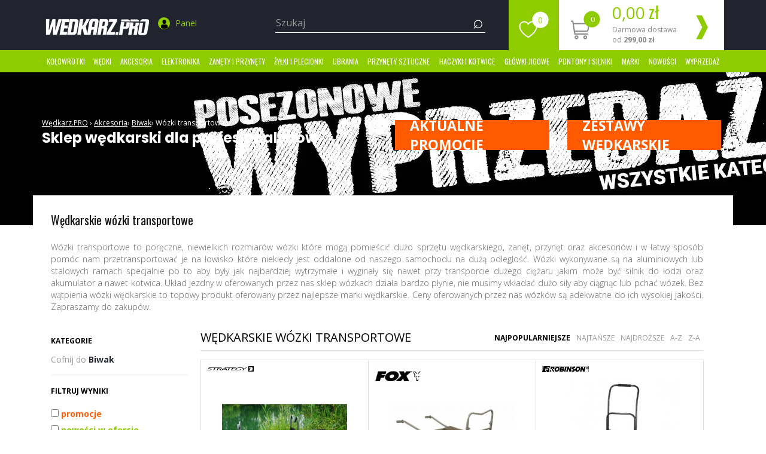

--- FILE ---
content_type: text/html; charset=UTF-8
request_url: https://wedkarz.pro/akcesoria/biwak/wozki-transportowe
body_size: 22538
content:
<!DOCTYPE html>
<html lang="pl-PL">

<head>
	<meta charset="utf-8">
	<meta http-equiv="X-UA-Compatible" content="IE=edge">
	<meta name="viewport" content="width=device-width, height=device-height, initial-scale=1">
	<meta name="google-site-verification" content="ceIkJPd1Q41g4P6wFFcXhg7VdBw1pm-PCnhTcfjUuSw" />
	<!--[if lt IE 9]>
<script src="https://oss.maxcdn.com/html5shiv/3.7.2/html5shiv.min.js"></script>
<script src="https://oss.maxcdn.com/respond/1.4.2/respond.min.js"></script>
<![endif]-->
	<title>Wędkarskie wózki transportowe</title><meta property="og:image" content="https://wedkarz.pro/css/img/facebookimage.png" />
<meta property="og:title" content="Wędkarskie wózki transportowe - sklep internetowy Wedkarz.Pro" />
<meta name="description" content="Wózki transportowe to poręczne, niewielkich rozmiarów wózki które mogą pomieścić dużo sprzętu wędkarskiego, zanęt, przynęt oraz akcesoriów i w łatwy sposób pomóc nam przetransportować je na łowisko które niekiedy jest oddalone od " />	<meta name="Robots" content="index, follow" />
	<link rel="canonical" href="https://wedkarz.pro/akcesoria/biwak/wozki-transportowe" />
	<link rel="preconnect" href="https://fonts.gstatic.com" crossorigin>
	<link rel="preload" href="https://fonts.googleapis.com/css?family=Open+Sans:300,400,700|Oswald:300,400,700|Poppins:400,500,700&subset=latin-ext&display=swap" as="style">
	<link rel="stylesheet" href="https://fonts.googleapis.com/css?family=Open+Sans:300,400,700|Oswald:300,400,700|Poppins:400,500,700&subset=latin-ext&display=swap" media="print" onload="this.onload=null;this.removeAttribute('media');">
		<link rel="stylesheet" type="text/css" href="/assets_frontend/css/main.min.css?ver=1.0.0" />
	<script src="/assets_frontend/js/jquery.min.js?ver=v3.5.1"></script>
		<link rel="apple-touch-icon" sizes="57x57" href="/css/img/favicon/apple-icon-57x57.png">
	<link rel="apple-touch-icon" sizes="60x60" href="/css/img/favicon/apple-icon-60x60.png">
	<link rel="apple-touch-icon" sizes="72x72" href="/css/img/favicon/apple-icon-72x72.png">
	<link rel="apple-touch-icon" sizes="76x76" href="/css/img/favicon/apple-icon-76x76.png">
	<link rel="apple-touch-icon" sizes="114x114" href="/css/img/favicon/apple-icon-114x114.png">
	<link rel="apple-touch-icon" sizes="120x120" href="/css/img/favicon/apple-icon-120x120.png">
	<link rel="apple-touch-icon" sizes="144x144" href="/css/img/favicon/apple-icon-144x144.png">
	<link rel="apple-touch-icon" sizes="152x152" href="/css/img/favicon/apple-icon-152x152.png">
	<link rel="apple-touch-icon" sizes="180x180" href="/css/img/favicon/apple-icon-180x180.png">
	<link rel="icon" type="image/png" sizes="192x192" href="/css/img/favicon/android-icon-192x192.png">
	<link rel="icon" type="image/png" sizes="32x32" href="/css/img/favicon/favicon-32x32.png">
	<link rel="icon" type="image/png" sizes="96x96" href="/css/img/favicon/favicon-96x96.png">
	<link rel="icon" type="image/png" sizes="16x16" href="/css/img/favicon/favicon-16x16.png">
	<link rel="manifest" href="/css/img/favicon/manifest.json">
	<meta name="msapplication-TileColor" content="#ffffff">
	<meta name="msapplication-TileImage" content="/css/img/favicon/ms-icon-144x144.png">
	<meta name="theme-color" content="#ffffff">
	<!-- Google Tag Manager -->
	<script>
		setTimeout(function() {
			(function(w, d, s, l, i) {
				w[l] = w[l] || [];
				w[l].push({
					'gtm.start': new Date().getTime(),
					event: 'gtm.js'
				});
				var f = d.getElementsByTagName(s)[0],
					j = d.createElement(s),
					dl = l != 'dataLayer' ? '&l=' + l : '';
				j.async = true;
				j.src =
					'https://www.googletagmanager.com/gtm.js?id=' + i + dl;
				f.parentNode.insertBefore(j, f);
			})(window, document, 'script', 'dataLayer', 'GTM-T373WW');
		}, 2000);
	</script>
	<!-- End Google Tag Manager -->
	<script type="application/ld+json">{
    "@context": "http://schema.org/",
    "@type": "BreadcrumbList",
    "itemListElement": [
        {
            "@type": "ListItem",
            "position": 1,
            "item": {
                "@id": "/",
                "name": "Sklep"
            }
        },
        {
            "@type": "ListItem",
            "position": 2,
            "item": {
                "@id": "/akcesoria",
                "name": "Akcesoria"
            }
        },
        {
            "@type": "ListItem",
            "position": 3,
            "item": {
                "@id": "/akcesoria/biwak",
                "name": "Biwak"
            }
        },
        {
            "@type": "ListItem",
            "position": 4,
            "item": {
                "@id": "/akcesoria/biwak/wozki-transportowe",
                "name": "Wózki transportowe"
            }
        }
    ]
}</script>		</head>

<body>
	<!-- Google Tag Manager (noscript) -->
	<noscript><iframe src="https://www.googletagmanager.com/ns.html?id=GTM-T373WW" height="0" width="0" style="display:none;visibility:hidden"></iframe></noscript>
	<!-- End Google Tag Manager (noscript) -->

	<nav role="navigation" id="sidebar-wrapper" class="visible-xs">
		<ul class="sidebar-nav glowne-menu" id="mobilne0">
			<li class="sidebar-brand"><a href="#" id="menu-wrapper"><i class="icon-faux">❮</i> Menu</a></li>
							<li><a onclick="return false;" data-rodzic="1" href="/kolowrotki" title="">Kołowrotki</a>
										<ul class="sidebar-nav podkategoria-1" id="mobilne1" data-pozycja="1">
													<li><a href="/kolowrotki/spinningowe">Spinningowe</a></li>							<li><a href="/kolowrotki/uniwersalne">Uniwersalne</a></li>							<li><a href="/kolowrotki/gruntowe">Gruntowe</a></li>							<li><a href="/kolowrotki/karpiowe">Karpiowe</a></li>							<li><a href="/kolowrotki/morskie">Morskie</a></li>							<li><a href="/kolowrotki/sumowe">Sumowe</a></li>							<li><a href="/kolowrotki/match">Match</a></li>							<li><a href="/kolowrotki/multiplikatory">Multiplikatory</a></li>							<li><a href="/kolowrotki/podlodowe">Podlodowe</a></li>							<li><a href="/kolowrotki/muchowe">Muchowe </a></li>							<li><a href="/szpule-zapasowe">Szpule zapasowe</a></li>					</ul>
				</li>
							<li><a onclick="return false;" data-rodzic="6" href="/wedki" title="">Wędki</a>
										<ul class="sidebar-nav podkategoria-1" id="mobilne6" data-pozycja="6">
													<li><a href="/wedki/spinningowe">Spinningowe</a></li>							<li><a href="/wedki/morskie">Morskie</a></li>							<li><a href="/wedki/karpiowe">Karpiowe</a></li>							<li><a href="/wedki/bolonki">Bolonki</a></li>							<li><a href="/wedki/teleskopowe">Teleskopowe</a></li>							<li><a href="/wedki/feedery-pickery">Feedery, Pickery</a></li>							<li><a href="/wedki/odleglosciowe">Odległościowe</a></li>							<li><a href="/wedki/baty-i-uklejowki">Baty i uklejówki</a></li>							<li><a href="/wedki/uniwersalne">Uniwersalne</a></li>							<li><a href="/wedki/castingowe">Castingowe</a></li>							<li><a href="/wedki/muchowe">Muchowe</a></li>							<li><a href="/wedki/sumowe">Sumowe</a></li>							<li><a href="/wedki/dropshot">Dropshot</a></li>							<li><a href="/wedki/podlodowe">Podlodowe </a></li>							<li><a href="/">Tyczki</a></li>					</ul>
				</li>
							<li><a onclick="return false;" data-rodzic="11" href="/akcesoria" title="">Akcesoria</a>
										<ul class="sidebar-nav podkategoria-1" id="mobilne11" data-pozycja="11">
																				<li><a onclick="return false;" data-rodzic="12" href="#">Akcesoria karpiowe</a>
																	<ul class="sidebar-nav podkategoria-2" id="mobilne12" data-pozycja="12">
																																	<li><a href="/akcesoria/akcesoria-karpiowe/worki">Worki</a></li>
																																												<li><a href="/akcesoria/akcesoria-karpiowe/maty">Maty</a></li>
																																												<li><a href="/akcesoria/akcesoria-karpiowe/markery">Markery</a></li>
																																												<li><a href="/akcesoria/akcesoria-karpiowe/leadcore">Leadcore</a></li>
																																												<li><a href="/akcesoria/akcesoria-karpiowe/pozycjonery-i-rurki">Pozycjonery i rurki</a></li>
																																												<li><a href="/akcesoria/akcesoria-karpiowe/bezpieczne-klipsy">Bezpieczne klipsy</a></li>
																																												<li><a href="/akcesoria/akcesoria-karpiowe/o-ringi-i-gumki">O-Ringi i gumki</a></li>
																																												<li><a href="/akcesoria/akcesoria-karpiowe/materialy-dociazajace">Materiały dociążające</a></li>
																																												<li><a href="/akcesoria/akcesoria-karpiowe/igly-i-wiertla">Igły i wiertła</a></li>
																																												<li><a href="/akcesoria/akcesoria-karpiowe/koraliki-i-zderzaki">Koraliki i zderzaki</a></li>
																																												<li><a href="/akcesoria/akcesoria-karpiowe/leadery-i-strzalowki">Leadery i strzałówki</a></li>
																																												<li><a href="/akcesoria/akcesoria-karpiowe/swingery-i-hangery">Swingery i hangery</a></li>
																																												<li><a href="/akcesoria/akcesoria-karpiowe/materialy-pva">Materiały PVA</a></li>
																																												<li><a href="/akcesoria/akcesoria-karpiowe/przypony-karpiowe">Przypony karpiowe</a></li>
																																												<li><a href="/akcesoria/akcesoria-karpiowe/inne">Inne</a></li>
																																												<li><a href="/">Odkażacze</a></li>
																														</ul>
															</li>
																				<li><a onclick="return false;" data-rodzic="14" href="#">Biwak</a>
																	<ul class="sidebar-nav podkategoria-2" id="mobilne14" data-pozycja="14">
																																	<li><a href="/akcesoria/biwak/namioty">Namioty</a></li>
																																												<li><a href="/akcesoria/biwak/lozka">Łóżka</a></li>
																																												<li><a href="/akcesoria/biwak/krzesla">Krzesła</a></li>
																																												<li><a href="/akcesoria/biwak/spiwory">Śpiwory</a></li>
																																												<li><a href="/akcesoria/biwak/wozki-transportowe">Wózki transportowe</a></li>
																																												<li><a href="/akcesoria/biwak/termosy-naczynia">Termosy, naczynia</a></li>
																																												<li><a href="/akcesoria/biwak/stoliki">Stoliki</a></li>
																																												<li><a href="/akcesoria/biwak/wiadra">Wiadra</a></li>
																																												<li><a href="/akcesoria/biwak/parasole">Parasole</a></li>
																																												<li><a href="/akcesoria/biwak/wedzarki-i-kuchenki">Wędzarki i kuchenki</a></li>
																																												<li><a href="/">Gadżety wędkarskie</a></li>
																																												<li><a href="/">Ręczniki</a></li>
																														</ul>
															</li>
													<li><a href="/akcesoria/podporki-sztyce-stojaki">Podpórki, sztyce, stojaki</a></li>														<li><a onclick="return false;" data-rodzic="35" href="#">Przypony i dozbrojki</a>
																	<ul class="sidebar-nav podkategoria-2" id="mobilne35" data-pozycja="35">
																																	<li><a href="/akcesoria/przypony-i-dozbrojki/splawikowe-i-gruntowe">Spławikowe i gruntowe</a></li>
																																												<li><a href="/akcesoria/przypony-i-dozbrojki/sandaczowe">Sandaczowe</a></li>
																																												<li><a href="/akcesoria/przypony-i-dozbrojki/szczupakowe">Szczupakowe</a></li>
																																												<li><a href="/akcesoria/przypony-i-dozbrojki/karpiowe">Karpiowe</a></li>
																																												<li><a href="/akcesoria/przypony-i-dozbrojki/sumowe">Sumowe</a></li>
																																												<li><a href="/akcesoria/przypony-i-dozbrojki/do-method-feeder">Do method feeder</a></li>
																														</ul>
															</li>
													<li><a href="/akcesoria/akcesoria-spinningowe">Akcesoria spinningowe</a></li>														<li><a onclick="return false;" data-rodzic="47" href="#">Bagaż</a>
																	<ul class="sidebar-nav podkategoria-2" id="mobilne47" data-pozycja="47">
																																	<li><a href="/akcesoria/bagaz/torby">Torby</a></li>
																																												<li><a href="/akcesoria/bagaz/pokrowce">Pokrowce</a></li>
																																												<li><a href="/akcesoria/bagaz/plecaki">Plecaki</a></li>
																														</ul>
															</li>
													<li><a href="/akcesoria/szczypce-kleszcze">Szczypce, kleszcze</a></li>							<li><a href="/akcesoria/noze-scyzoryki-nozyczki">Noże, scyzoryki, nożyczki</a></li>														<li><a onclick="return false;" data-rodzic="53" href="#">Siatki i podbieraki </a>
																	<ul class="sidebar-nav podkategoria-2" id="mobilne53" data-pozycja="53">
																																	<li><a href="/akcesoria/siatki-i-podbieraki/podbieraki">Podbieraki</a></li>
																																												<li><a href="/akcesoria/siatki-i-podbieraki/siatki">Siatki</a></li>
																														</ul>
															</li>
													<li><a href="/akcesoria/preparaty-smary-oleje">Preparaty, smary, oleje</a></li>							<li><a href="/akcesoria/pudelka-i-skrzynki">Pudełka i skrzynki</a></li>														<li><a onclick="return false;" data-rodzic="78" href="#">Akcesoria trollingowe</a>
																	<ul class="sidebar-nav podkategoria-2" id="mobilne78" data-pozycja="78">
																																	<li><a href="/akcesoria/akcesoria-trollingowe/uchwyty">Uchwyty</a></li>
																														</ul>
															</li>
																				<li><a onclick="return false;" data-rodzic="84" href="#">Akcesoria gruntowe</a>
																	<ul class="sidebar-nav podkategoria-2" id="mobilne84" data-pozycja="84">
																																	<li><a href="/akcesoria/akcesoria-gruntowe/koszyki-zanetowe">Koszyki zanętowe</a></li>
																														</ul>
															</li>
													<li><a href="/akcesoria/materialy-przyponowe">Materiały przyponowe</a></li>														<li><a onclick="return false;" data-rodzic="96" href="#">Spławiki</a>
																	<ul class="sidebar-nav podkategoria-2" id="mobilne96" data-pozycja="96">
																																	<li><a href="/akcesoria/splawiki/sumowe">Sumowe</a></li>
																																												<li><a href="/akcesoria/splawiki/przelotowe">Przelotowe</a></li>
																																												<li><a href="/akcesoria/splawiki/na-stale">Na stałe</a></li>
																																												<li><a href="/akcesoria/splawiki/wagglery">Wagglery</a></li>
																																												<li><a href="/">Zestawy do bata i tyczki</a></li>
																														</ul>
															</li>
													<li><a href="/akcesoria/akcesoria-sumowe">Akcesoria sumowe</a></li>							<li><a href="/akcesoria/stopery">Stopery</a></li>														<li><a onclick="return false;" data-rodzic="100" href="#">Krętliki, agrafki, kółka</a>
																	<ul class="sidebar-nav podkategoria-2" id="mobilne100" data-pozycja="100">
																																	<li><a href="/akcesoria/kretliki-agrafki-kolka/kolka-lacznikowe">Kółka łącznikowe</a></li>
																																												<li><a href="/akcesoria/kretliki-agrafki-kolka/kretliki">Krętliki</a></li>
																																												<li><a href="/akcesoria/kretliki-agrafki-kolka/szybkozlaczki">Szybkozłączki</a></li>
																																												<li><a href="/akcesoria/kretliki-agrafki-kolka/agrafki">Agrafki</a></li>
																														</ul>
															</li>
													<li><a href="/akcesoria/klipsy-zaczepy">Klipsy, zaczepy</a></li>							<li><a href="/akcesoria/ciezarki">Ciężarki</a></li>							<li><a href="/akcesoria/rzepy">Rzepy</a></li>							<li><a href="/akcesoria/wagi-chwytaki">Wagi, chwytaki</a></li>							<li><a href="/akcesoria/latarki-lampy">Latarki, lampy</a></li>							<li><a href="/akcesoria/okulary-polaryzacyjne">Okulary polaryzacyjne</a></li>														<li><a onclick="return false;" data-rodzic="140" href="#">Akcesoria spławikowe</a>
																	<ul class="sidebar-nav podkategoria-2" id="mobilne140" data-pozycja="140">
																																	<li><a href="/akcesoria/akcesoria-splawikowe/wezyki-koszulki">Wężyki, koszulki</a></li>
																																												<li><a href="/akcesoria/akcesoria-splawikowe/gumy-klucze-i-laczniki">Gumy, klucze i łączniki</a></li>
																														</ul>
															</li>
													<li><a href="/akcesoria/siedziska-wyczynowe-i-podesty">Siedziska wyczynowe i podesty </a></li>							<li><a href="/akcesoria/sita-wedkarskie">Sita wędkarskie</a></li>							<li><a href="/akcesoria/wypychacze">Wypychacze</a></li>														<li><a onclick="return false;" data-rodzic="698" href="#">Akcesoria podlodowe</a>
																	<ul class="sidebar-nav podkategoria-2" id="mobilne698" data-pozycja="698">
																																	<li><a href="/akcesoria/akcesoria-podlodowe/czerpaki">Czerpaki</a></li>
																																												<li><a href="/akcesoria/akcesoria-podlodowe/kolce-do-butow">Kolce do butów</a></li>
																																												<li><a href="/akcesoria/akcesoria-podlodowe/swidry">Świdry</a></li>
																														</ul>
															</li>
													<li><a href="/akcesoria/gotowe-zestawy">Gotowe zestawy </a></li>							<li><a href="/preparaty-ochronne">Preparaty ochronne</a></li>							<li><a href="/">Maskotki</a></li>							<li><a href="/">Vouchery</a></li>							<li><a href="/">Przekąski</a></li>					</ul>
				</li>
							<li><a onclick="return false;" data-rodzic="18" href="/elektronika" title="">Elektronika</a>
										<ul class="sidebar-nav podkategoria-1" id="mobilne18" data-pozycja="18">
													<li><a href="/elektronika/sygnalizatory-bran">Sygnalizatory brań</a></li>							<li><a href="/elektronika/echosondy">Echosondy</a></li>							<li><a href="/">Baterie</a></li>					</ul>
				</li>
							<li><a onclick="return false;" data-rodzic="21" href="/zanety-i-przynety" title="">Zanęty i przynęty</a>
										<ul class="sidebar-nav podkategoria-1" id="mobilne21" data-pozycja="21">
																				<li><a onclick="return false;" data-rodzic="22" href="#">Akcesoria</a>
																	<ul class="sidebar-nav podkategoria-2" id="mobilne22" data-pozycja="22">
																																	<li><a href="/zanety-i-przynety/akcesoria/proce-do-zanet">Proce do zanęt</a></li>
																																												<li><a href="/zanety-i-przynety/akcesoria/narzedzia">Narzędzia</a></li>
																														</ul>
															</li>
													<li><a href="/zanety-i-przynety/atraktory">Atraktory</a></li>														<li><a onclick="return false;" data-rodzic="687" href="#">Pellety</a>
																	<ul class="sidebar-nav podkategoria-2" id="mobilne687" data-pozycja="687">
																																	<li><a href="/zanety-i-przynety/pellety/haczykowe">Haczykowe</a></li>
																																												<li><a href="/zanety-i-przynety/pellety/zanetowe">Zanętowe</a></li>
																														</ul>
															</li>
													<li><a href="/zanety-i-przynety/boostery">Boostery</a></li>							<li><a href="/zanety-i-przynety/liquidy">Liquidy</a></li>							<li><a href="/zanety-i-przynety/sypkie">Sypkie</a></li>														<li><a onclick="return false;" data-rodzic="792" href="#">Dodatki</a>
																	<ul class="sidebar-nav podkategoria-2" id="mobilne792" data-pozycja="792">
																																	<li><a href="/zanety-i-przynety/dodatki/kleje">Kleje</a></li>
																																												<li><a href="/zanety-i-przynety/dodatki/barwniki">Barwniki</a></li>
																														</ul>
															</li>
													<li><a href="/zanety-i-przynety/dipy">Dipy</a></li>														<li><a onclick="return false;" data-rodzic="802" href="#">Kulki</a>
																	<ul class="sidebar-nav podkategoria-2" id="mobilne802" data-pozycja="802">
																																	<li><a href="/zanety-i-przynety/kulki/zanetowe">Zanętowe</a></li>
																																												<li><a href="/zanety-i-przynety/kulki/haczykowe">Haczykowe</a></li>
																														</ul>
															</li>
																				<li><a onclick="return false;" data-rodzic="807" href="#">Ziarna</a>
																	<ul class="sidebar-nav podkategoria-2" id="mobilne807" data-pozycja="807">
																																	<li><a href="/zanety-i-przynety/ziarna/zanetowe">Zanętowe</a></li>
																																												<li><a href="/zanety-i-przynety/ziarna/haczykowe">Haczykowe</a></li>
																														</ul>
															</li>
													<li><a href="/zanety-i-przynety/gliny">Gliny</a></li>							<li><a href="/zanety-i-przynety/ciasta">Ciasta</a></li>					</ul>
				</li>
							<li><a onclick="return false;" data-rodzic="24" href="/zylki-i-plecionki" title="">Żyłki i Plecionki</a>
										<ul class="sidebar-nav podkategoria-1" id="mobilne24" data-pozycja="24">
													<li><a href="/zylki-i-plecionki/zylki">Żyłki</a></li>							<li><a href="/zylki-i-plecionki/plecionki">Plecionki</a></li>							<li><a href="/zylki-i-plecionki/plecionki-przyponowe">Plecionki przyponowe</a></li>							<li><a href="/zylki-i-plecionki/fluorocarbon">Fluorocarbon</a></li>							<li><a href="/zylki-i-plecionki/zylki-przyponowe">Żyłki przyponowe</a></li>							<li><a href="/">Sznury muchowe</a></li>							<li><a href="/">Żyłki podlodowe</a></li>					</ul>
				</li>
							<li><a onclick="return false;" data-rodzic="26" href="/ubrania" title="">Ubrania</a>
										<ul class="sidebar-nav podkategoria-1" id="mobilne26" data-pozycja="26">
													<li><a href="/ubrania/kombinezony-i-kurtki">Kombinezony i kurtki</a></li>							<li><a href="/ubrania/koszulki-bluzy">Koszulki, bluzy</a></li>							<li><a href="/ubrania/czapki-i-kapelusze">Czapki i kapelusze</a></li>							<li><a href="/ubrania/rekawiczki">Rękawiczki</a></li>							<li><a href="/ubrania/buty">Buty</a></li>							<li><a href="/ubrania/wodery-i-spodniobuty">Wodery i spodniobuty</a></li>							<li><a href="/ubrania/spodnie-i-ogrodniczki-wedkarskie">Spodnie i ogrodniczki wędkarskie</a></li>							<li><a href="/ubrania/kamizelki-wedkarskie">Kamizelki wędkarskie</a></li>							<li><a href="/">Odzież termoaktywna</a></li>							<li><a href="/">Ocieplacze</a></li>					</ul>
				</li>
							<li><a onclick="return false;" data-rodzic="28" href="/przynety-sztuczne" title="">Przynęty sztuczne</a>
										<ul class="sidebar-nav podkategoria-1" id="mobilne28" data-pozycja="28">
																				<li><a onclick="return false;" data-rodzic="30" href="#">Woblery</a>
																	<ul class="sidebar-nav podkategoria-2" id="mobilne30" data-pozycja="30">
																																	<li><a href="/przynety-sztuczne/woblery/szczupakowe">Szczupakowe</a></li>
																																												<li><a href="/przynety-sztuczne/woblery/kleniowe">Kleniowe</a></li>
																																												<li><a href="/przynety-sztuczne/woblery/pstragowe">Pstrągowe</a></li>
																																												<li><a href="/przynety-sztuczne/woblery/okoniowe">Okoniowe</a></li>
																																												<li><a href="/przynety-sztuczne/woblery/sumowe">Sumowe</a></li>
																																												<li><a href="/przynety-sztuczne/woblery/sandaczowe">Sandaczowe</a></li>
																																												<li><a href="/przynety-sztuczne/woblery/boleniowe">Boleniowe</a></li>
																														</ul>
															</li>
																				<li><a onclick="return false;" data-rodzic="36" href="#">Przynęty Gumowe</a>
																	<ul class="sidebar-nav podkategoria-2" id="mobilne36" data-pozycja="36">
																																	<li><a href="/przynety-sztuczne/przynety-gumowe/twistery">Twistery</a></li>
																																												<li><a href="/przynety-sztuczne/przynety-gumowe/rippery">Rippery</a></li>
																																												<li><a href="/przynety-sztuczne/przynety-gumowe/robaki">Robaki</a></li>
																																												<li><a href="/przynety-sztuczne/przynety-gumowe/jaskolki">Jaskółki</a></li>
																																												<li><a href="/przynety-sztuczne/przynety-gumowe/raki">Raki</a></li>
																																												<li><a href="/przynety-sztuczne/przynety-gumowe/miekkie">Miękkie</a></li>
																																												<li><a href="/przynety-sztuczne/przynety-gumowe/dropshot">Dropshot</a></li>
																														</ul>
															</li>
																				<li><a onclick="return false;" data-rodzic="44" href="#">Błystki</a>
																	<ul class="sidebar-nav podkategoria-2" id="mobilne44" data-pozycja="44">
																																	<li><a href="/przynety-sztuczne/blystki/obrotowe">Obrotowe</a></li>
																																												<li><a href="/przynety-sztuczne/blystki/wahadlowe">Wahadłowe</a></li>
																																												<li><a href="/przynety-sztuczne/blystki/cykady">Cykady</a></li>
																																												<li><a href="/przynety-sztuczne/blystki/podlodowe">Podlodowe</a></li>
																														</ul>
															</li>
													<li><a href="/przynety-sztuczne/sumowe">Sumowe</a></li>							<li><a href="/przynety-sztuczne/wirujace-ogonki">Wirujące ogonki</a></li>							<li><a href="/przynety-sztuczne/przywieszki">Przywieszki</a></li>							<li><a href="/przynety-sztuczne/pilkery">Pilkery</a></li>							<li><a href="/przynety-sztuczne/mormyszki">Mormyszki</a></li>							<li><a href="/koguty">Koguty</a></li>							<li><a href="/">Jerki</a></li>					</ul>
				</li>
							<li><a onclick="return false;" data-rodzic="38" href="/haczyki-i-kotwice" title="">Haczyki i kotwice</a>
										<ul class="sidebar-nav podkategoria-1" id="mobilne38" data-pozycja="38">
													<li><a href="/haczyki-i-kotwice/haczyki-bez-przyponu">haczyki bez przyponu</a></li>							<li><a href="/haczyki-i-kotwice/kotwice">kotwice</a></li>							<li><a href="/haczyki-i-kotwice/haczyki-z-przyponem">haczyki z przyponem</a></li>					</ul>
				</li>
							<li><a data-rodzic="41" href="/glowki-jigowe" title="">Główki jigowe</a>
					</li>				<li><a onclick="return false;" data-rodzic="94" href="/pontony-i-silniki" title="">Pontony i silniki</a>
										<ul class="sidebar-nav podkategoria-1" id="mobilne94" data-pozycja="94">
													<li><a href="/pontony-i-silniki/pontony">Pontony</a></li>							<li><a href="/pontony-i-silniki/silniki">Silniki</a></li>							<li><a href="/">Akumulatory</a></li>							<li><a href="/">Ładowarki</a></li>					</ul>
				</li>
					</ul>
	</nav>
	<div id="wrapper" class="main">
		<a href='#toppage' id="goup" aria-hidden="true">▲</a>
		<header class="header-home" id='toppage'>
			<div class="container">
				<div class="row">
					<div>
						<div class="col-xs-2 visible-xs">
							<button type="button" class="navbar-toggle" id="menu-toggle">
								<span class="icon-faux">≡</span>
							</button>
						</div>
						<div class="col-sm-4 col-xs-10 element columns">
							<a href="/" title="Wedkarz.pro">
								<picture>
									<source srcset="/css/img/logo.webp" type="image/webp">
									<img id="logo" class="img-responsive" src="/css/img/logo.png" alt="Logo Wedkarz.pro" width="179" height="67" />
								</picture>
							</a>
							<div class="user-top" style="margin: 0 20px;">
								<ul class="list-inline">
									<li>
										<a href="/logowanie" title="">
											<span class="user icon-svg">
												<svg version="1.1" xmlns="http://www.w3.org/2000/svg" xmlns:xlink="http://www.w3.org/1999/xlink" x="0px" y="0px" viewBox="0 0 20 20">
													<path d="M17.7,17.1c-0.1-4.7-0.7-6-5.4-6.9c0,0-0.7,0.8-2.2,0.8s-2.2-0.8-2.2-0.8c-4.7,0.8-5.3,2.2-5.4,6.7c0,0.4,1.1,3.1,7.6,3.1	C16.6,20,17.7,17.4,17.7,17.1z" />
													<path d="M10.1,9.8c2.2,0,4-2.2,4-4.9c0-2.7-0.6-4.9-4-4.9S6,2.2,6,4.9C6,7.6,7.9,9.8,10.1,9.8z" />
												</svg>
											</span>
											<span class="hidden-xs">Panel</span>
										</a>
									</li>
								</ul>
							</div>
							<div class="searchmobile visible-xs">
								<span class="icon-faux search">⌕</span>
							</div>
						</div>
						<div class="col-sm-4 col-xs-12 1element searchtop">
							<form class="form-inline1 form-search" action="/produkty" method="post">
								<div class="form-group">
									<input required="required" placeholder="Szukaj" class="input-search form-control" type="text" value="" name="q" id="szukaj" style="font-size: 16px !important;" />
								</div>
								<button type="submit" class="search-button">
									<span class="icon-faux search">⌕</span>
								</button>
							</form>
						</div>

						<div class="col-sm-4 col-xs-12 hidden-xs">
							<div class="basket-top">
								<div class="favorite">
									<a href="/ulubione" title=""><span id="heart-top"></span><span id="favoutitecount">0</span></a>
								</div>
								<a href="/koszyk" title="">
									<object>
										<div class="basket">
											<div class="cart">
												<span id="cart-top"></span>
												<span class="cart-count">0</span>
											</div>
											<div class="price hidden-sm">
												<span class="cart-price">0,00</span> zł
												<p>Darmowa dostawa od
													<strong>299,00 zł</strong>
												</p>
											</div>
											<a href="/koszyk"><i class="icon-faux">❱</i></a>
										</div>
									</object>
								</a>
							</div>

						</div>

					</div>
				</div>
			</div>
		</header>
		<div class="hidden-xs green_nav_top" style="background: #8ecb01;">

			<div class="container">
				<nav class="navbar yamm" role="navigation">
					<ul class="nav navbar-nav navbar-wedkarz">
													<li class="dropdown yamm-fw">
								<a title="Kołowrotki" class="dropdown-toggle poziom1" href="/kolowrotki">Kołowrotki</a>
								<ul class="dropdown-menu">
									<div class="yamm-content">
										<div class="row row-eq-height">
											<div class="col-lg-8 col-md-8">
												<div class="content-menu">
													<ul data-id="1" class="nav-normal-menu">
																																																														<li><a title="Spinningowe" href="/kolowrotki/spinningowe">Spinningowe <span class="badge">55</span></a></li>
																																																																<li><a title="Uniwersalne" href="/kolowrotki/uniwersalne">Uniwersalne <span class="badge">38</span></a></li>
																																																																<li><a title="Gruntowe" href="/kolowrotki/gruntowe">Gruntowe <span class="badge">56</span></a></li>
																																																																<li><a title="Karpiowe" href="/kolowrotki/karpiowe">Karpiowe <span class="badge">16</span></a></li>
																																																																<li><a title="Morskie" href="/kolowrotki/morskie">Morskie <span class="badge">8</span></a></li>
																																																																<li><a title="Sumowe" href="/kolowrotki/sumowe">Sumowe <span class="badge">9</span></a></li>
																																																																<li><a title="Match" href="/kolowrotki/match">Match <span class="badge">8</span></a></li>
																																																																<li><a title="Multiplikatory" href="/kolowrotki/multiplikatory">Multiplikatory <span class="badge">5</span></a></li>
																																																																<li><a title="Podlodowe" href="/kolowrotki/podlodowe">Podlodowe <span class="badge">3</span></a></li>
																																																																<li><a title="Muchowe " href="/kolowrotki/muchowe">Muchowe  <span class="badge">1</span></a></li>
																																																																<li><a title="Szpule zapasowe" href="/szpule-zapasowe">Szpule zapasowe <span class="badge">0</span></a></li>
																																																										</ul>
																																																																																																																																																																																																																																																																																																																																																																																			</div>
											</div>
											<div class="col-lg-4 col-md-4" style="margin-top: -20px; margin-bottom: -20px;">
												<div class="menuimagecontainer" style="background-image:url(/css/img/globbackground.png)">
													<p class="bigmenufont" style="padding-top:10px;text-transform:uppercase;font-size:34px;">#WedkarzPro</p>
													<p class="bigmenufont" style="padding-top:10px;text-transform:uppercase;font-size:34px;padding-bottom:10px;">Czas na ryby</p>
												</div>
											</div>
										</div>
									</div>
								</ul>
							</li>
													<li class="dropdown yamm-fw">
								<a title="Wędki" class="dropdown-toggle poziom1" href="/wedki">Wędki</a>
								<ul class="dropdown-menu">
									<div class="yamm-content">
										<div class="row row-eq-height">
											<div class="col-lg-8 col-md-8">
												<div class="content-menu">
													<ul data-id="6" class="nav-normal-menu">
																																																														<li><a title="Spinningowe" href="/wedki/spinningowe">Spinningowe <span class="badge">165</span></a></li>
																																																																<li><a title="Morskie" href="/wedki/morskie">Morskie <span class="badge">26</span></a></li>
																																																																<li><a title="Karpiowe" href="/wedki/karpiowe">Karpiowe <span class="badge">48</span></a></li>
																																																																<li><a title="Bolonki" href="/wedki/bolonki">Bolonki <span class="badge">29</span></a></li>
																																																																<li><a title="Teleskopowe" href="/wedki/teleskopowe">Teleskopowe <span class="badge">62</span></a></li>
																																																																<li><a title="Feedery, Pickery" href="/wedki/feedery-pickery">Feedery, Pickery <span class="badge">116</span></a></li>
																																																																<li><a title="Odległościowe" href="/wedki/odleglosciowe">Odległościowe <span class="badge">13</span></a></li>
																																																																<li><a title="Baty i uklejówki" href="/wedki/baty-i-uklejowki">Baty i uklejówki <span class="badge">47</span></a></li>
																																																																<li><a title="Uniwersalne" href="/wedki/uniwersalne">Uniwersalne <span class="badge">2</span></a></li>
																																																																<li><a title="Castingowe" href="/wedki/castingowe">Castingowe <span class="badge">7</span></a></li>
																																																																<li><a title="Muchowe" href="/wedki/muchowe">Muchowe <span class="badge">2</span></a></li>
																																																																<li><a title="Sumowe" href="/wedki/sumowe">Sumowe <span class="badge">6</span></a></li>
																																																																<li><a title="Dropshot" href="/wedki/dropshot">Dropshot <span class="badge">0</span></a></li>
																																																																<li><a title="Podlodowe " href="/wedki/podlodowe">Podlodowe  <span class="badge">6</span></a></li>
																																																																<li><a title="Tyczki" href="/">Tyczki <span class="badge">2</span></a></li>
																																																										</ul>
																																																																																																																																																																																																																																																																																																																																																																																																																																																																																																							</div>
											</div>
											<div class="col-lg-4 col-md-4" style="margin-top: -20px; margin-bottom: -20px;">
												<div class="menuimagecontainer" style="background-image:url(/css/img/globbackground.png)">
													<p class="bigmenufont" style="padding-top:10px;text-transform:uppercase;font-size:34px;">#WedkarzPro</p>
													<p class="bigmenufont" style="padding-top:10px;text-transform:uppercase;font-size:34px;padding-bottom:10px;">Czas na ryby</p>
												</div>
											</div>
										</div>
									</div>
								</ul>
							</li>
													<li class="dropdown yamm-fw">
								<a title="Akcesoria" class="dropdown-toggle poziom1" href="/akcesoria">Akcesoria</a>
								<ul class="dropdown-menu">
									<div class="yamm-content">
										<div class="row row-eq-height">
											<div class="col-lg-8 col-md-8">
												<div class="content-menu">
													<ul data-id="11" class="nav-normal-menu">
																																																														<li><a title="Akcesoria karpiowe" class="parent-cat" data-id="12" data-parent="11" href="#">Akcesoria karpiowe <span class="caret"></span></a></li>
																																																																<li><a title="Biwak" class="parent-cat" data-id="14" data-parent="11" href="#">Biwak <span class="caret"></span></a></li>
																																																																<li><a title="Podpórki, sztyce, stojaki" href="/akcesoria/podporki-sztyce-stojaki">Podpórki, sztyce, stojaki <span class="badge">117</span></a></li>
																																																																<li><a title="Przypony i dozbrojki" class="parent-cat" data-id="35" data-parent="11" href="#">Przypony i dozbrojki <span class="caret"></span></a></li>
																																																																<li><a title="Akcesoria spinningowe" href="/akcesoria/akcesoria-spinningowe">Akcesoria spinningowe <span class="badge">12</span></a></li>
																																																																<li><a title="Bagaż" class="parent-cat" data-id="47" data-parent="11" href="#">Bagaż <span class="caret"></span></a></li>
																																																																<li><a title="Szczypce, kleszcze" href="/akcesoria/szczypce-kleszcze">Szczypce, kleszcze <span class="badge">24</span></a></li>
																																																																<li><a title="Noże, scyzoryki, nożyczki" href="/akcesoria/noze-scyzoryki-nozyczki">Noże, scyzoryki, nożyczki <span class="badge">13</span></a></li>
																																																																<li><a title="Siatki i podbieraki " class="parent-cat" data-id="53" data-parent="11" href="#">Siatki i podbieraki  <span class="caret"></span></a></li>
																																																																<li><a title="Preparaty, smary, oleje" href="/akcesoria/preparaty-smary-oleje">Preparaty, smary, oleje <span class="badge">1</span></a></li>
																																																																<li><a title="Pudełka i skrzynki" href="/akcesoria/pudelka-i-skrzynki">Pudełka i skrzynki <span class="badge">129</span></a></li>
																																																																<li><a title="Akcesoria trollingowe" class="parent-cat" data-id="78" data-parent="11" href="#">Akcesoria trollingowe <span class="caret"></span></a></li>
																																																																<li><a title="Akcesoria gruntowe" class="parent-cat" data-id="84" data-parent="11" href="#">Akcesoria gruntowe <span class="caret"></span></a></li>
																																																																<li><a title="Materiały przyponowe" href="/akcesoria/materialy-przyponowe">Materiały przyponowe <span class="badge">1</span></a></li>
																																																																<li><a title="Spławiki" class="parent-cat" data-id="96" data-parent="11" href="#">Spławiki <span class="caret"></span></a></li>
																																																																<li><a title="Akcesoria sumowe" href="/akcesoria/akcesoria-sumowe">Akcesoria sumowe <span class="badge">23</span></a></li>
																																																																<li><a title="Stopery" href="/akcesoria/stopery">Stopery <span class="badge">79</span></a></li>
																																																																<li><a title="Krętliki, agrafki, kółka" class="parent-cat" data-id="100" data-parent="11" href="#">Krętliki, agrafki, kółka <span class="caret"></span></a></li>
																																																																<li><a title="Klipsy, zaczepy" href="/akcesoria/klipsy-zaczepy">Klipsy, zaczepy <span class="badge">1</span></a></li>
																																																																<li><a title="Ciężarki" href="/akcesoria/ciezarki">Ciężarki <span class="badge">72</span></a></li>
																																																																<li><a title="Rzepy" href="/akcesoria/rzepy">Rzepy <span class="badge">3</span></a></li>
																																																																<li><a title="Wagi, chwytaki" href="/akcesoria/wagi-chwytaki">Wagi, chwytaki <span class="badge">9</span></a></li>
																																																																<li><a title="Latarki, lampy" href="/akcesoria/latarki-lampy">Latarki, lampy <span class="badge">23</span></a></li>
																																																																<li><a title="Okulary polaryzacyjne" href="/akcesoria/okulary-polaryzacyjne">Okulary polaryzacyjne <span class="badge">48</span></a></li>
																																																																<li><a title="Akcesoria spławikowe" class="parent-cat" data-id="140" data-parent="11" href="#">Akcesoria spławikowe <span class="caret"></span></a></li>
																																																																<li><a title="Siedziska wyczynowe i podesty " href="/akcesoria/siedziska-wyczynowe-i-podesty">Siedziska wyczynowe i podesty  <span class="badge">46</span></a></li>
																																																																<li><a title="Sita wędkarskie" href="/akcesoria/sita-wedkarskie">Sita wędkarskie <span class="badge">8</span></a></li>
																																																																<li><a title="Wypychacze" href="/akcesoria/wypychacze">Wypychacze <span class="badge">10</span></a></li>
																																																																<li><a title="Akcesoria podlodowe" class="parent-cat" data-id="698" data-parent="11" href="#">Akcesoria podlodowe <span class="caret"></span></a></li>
																																																																<li><a title="Gotowe zestawy " href="/akcesoria/gotowe-zestawy">Gotowe zestawy  <span class="badge">30</span></a></li>
																																																																<li><a title="Preparaty ochronne" href="/preparaty-ochronne">Preparaty ochronne <span class="badge">3</span></a></li>
																																																																<li><a title="Maskotki" href="/">Maskotki <span class="badge">8</span></a></li>
																																																																<li><a title="Vouchery" href="/">Vouchery <span class="badge">6</span></a></li>
																																																																<li><a title="Przekąski" href="/">Przekąski <span class="badge">1</span></a></li>
																																																										</ul>
																																																										<ul class="nav-normal-menu level-3" id="k-12" data-parent="12">
																	<li><a title="Akcesoria karpiowe" class="back-parent" data-parent="12" href="#"><strong><span class="icon-faux">❰</span> wstecz</strong></a></li>
																																			<li><a title="Worki" href="/akcesoria/akcesoria-karpiowe/worki">Worki<span class="badge">5</span></a></li>
																																			<li><a title="Maty" href="/akcesoria/akcesoria-karpiowe/maty">Maty<span class="badge">13</span></a></li>
																																			<li><a title="Markery" href="/akcesoria/akcesoria-karpiowe/markery">Markery<span class="badge">4</span></a></li>
																																			<li><a title="Leadcore" href="/akcesoria/akcesoria-karpiowe/leadcore">Leadcore<span class="badge">9</span></a></li>
																																			<li><a title="Pozycjonery i rurki" href="/akcesoria/akcesoria-karpiowe/pozycjonery-i-rurki">Pozycjonery i rurki<span class="badge">19</span></a></li>
																																			<li><a title="Bezpieczne klipsy" href="/akcesoria/akcesoria-karpiowe/bezpieczne-klipsy">Bezpieczne klipsy<span class="badge">20</span></a></li>
																																			<li><a title="O-Ringi i gumki" href="/akcesoria/akcesoria-karpiowe/o-ringi-i-gumki">O-Ringi i gumki<span class="badge">27</span></a></li>
																																			<li><a title="Materiały dociążające" href="/akcesoria/akcesoria-karpiowe/materialy-dociazajace">Materiały dociążające<span class="badge">1</span></a></li>
																																			<li><a title="Igły i wiertła" href="/akcesoria/akcesoria-karpiowe/igly-i-wiertla">Igły i wiertła<span class="badge">33</span></a></li>
																																			<li><a title="Koraliki i zderzaki" href="/akcesoria/akcesoria-karpiowe/koraliki-i-zderzaki">Koraliki i zderzaki<span class="badge">5</span></a></li>
																																			<li><a title="Leadery i strzałówki" href="/akcesoria/akcesoria-karpiowe/leadery-i-strzalowki">Leadery i strzałówki<span class="badge">5</span></a></li>
																																			<li><a title="Swingery i hangery" href="/akcesoria/akcesoria-karpiowe/swingery-i-hangery">Swingery i hangery<span class="badge">37</span></a></li>
																																			<li><a title="Materiały PVA" href="/akcesoria/akcesoria-karpiowe/materialy-pva">Materiały PVA<span class="badge">39</span></a></li>
																																			<li><a title="Przypony karpiowe" href="/akcesoria/akcesoria-karpiowe/przypony-karpiowe">Przypony karpiowe<span class="badge">3</span></a></li>
																																			<li><a title="Inne" href="/akcesoria/akcesoria-karpiowe/inne">Inne<span class="badge">18</span></a></li>
																																			<li><a title="Odkażacze" href="/">Odkażacze<span class="badge">1</span></a></li>
																																	</ul>
																																																												<ul class="nav-normal-menu level-3" id="k-14" data-parent="14">
																	<li><a title="Biwak" class="back-parent" data-parent="14" href="#"><strong><span class="icon-faux">❰</span> wstecz</strong></a></li>
																																			<li><a title="Namioty" href="/akcesoria/biwak/namioty">Namioty<span class="badge">5</span></a></li>
																																			<li><a title="Łóżka" href="/akcesoria/biwak/lozka">Łóżka<span class="badge">2</span></a></li>
																																			<li><a title="Krzesła" href="/akcesoria/biwak/krzesla">Krzesła<span class="badge">28</span></a></li>
																																			<li><a title="Śpiwory" href="/akcesoria/biwak/spiwory">Śpiwory<span class="badge">1</span></a></li>
																																			<li><a title="Wózki transportowe" href="/akcesoria/biwak/wozki-transportowe">Wózki transportowe<span class="badge">0</span></a></li>
																																			<li><a title="Termosy, naczynia" href="/akcesoria/biwak/termosy-naczynia">Termosy, naczynia<span class="badge">4</span></a></li>
																																			<li><a title="Stoliki" href="/akcesoria/biwak/stoliki">Stoliki<span class="badge">4</span></a></li>
																																			<li><a title="Wiadra" href="/akcesoria/biwak/wiadra">Wiadra<span class="badge">15</span></a></li>
																																			<li><a title="Parasole" href="/akcesoria/biwak/parasole">Parasole<span class="badge">13</span></a></li>
																																			<li><a title="Wędzarki i kuchenki" href="/akcesoria/biwak/wedzarki-i-kuchenki">Wędzarki i kuchenki<span class="badge">1</span></a></li>
																																			<li><a title="Gadżety wędkarskie" href="/">Gadżety wędkarskie<span class="badge">0</span></a></li>
																																			<li><a title="Ręczniki" href="/">Ręczniki<span class="badge">0</span></a></li>
																																	</ul>
																																																																																									<ul class="nav-normal-menu level-3" id="k-35" data-parent="35">
																	<li><a title="Przypony i dozbrojki" class="back-parent" data-parent="35" href="#"><strong><span class="icon-faux">❰</span> wstecz</strong></a></li>
																																			<li><a title="Spławikowe i gruntowe" href="/akcesoria/przypony-i-dozbrojki/splawikowe-i-gruntowe">Spławikowe i gruntowe<span class="badge">41</span></a></li>
																																			<li><a title="Sandaczowe" href="/akcesoria/przypony-i-dozbrojki/sandaczowe">Sandaczowe<span class="badge">11</span></a></li>
																																			<li><a title="Szczupakowe" href="/akcesoria/przypony-i-dozbrojki/szczupakowe">Szczupakowe<span class="badge">63</span></a></li>
																																			<li><a title="Karpiowe" href="/akcesoria/przypony-i-dozbrojki/karpiowe">Karpiowe<span class="badge">17</span></a></li>
																																			<li><a title="Sumowe" href="/akcesoria/przypony-i-dozbrojki/sumowe">Sumowe<span class="badge">1</span></a></li>
																																			<li><a title="Do method feeder" href="/akcesoria/przypony-i-dozbrojki/do-method-feeder">Do method feeder<span class="badge">94</span></a></li>
																																	</ul>
																																																																																									<ul class="nav-normal-menu level-3" id="k-47" data-parent="47">
																	<li><a title="Bagaż" class="back-parent" data-parent="47" href="#"><strong><span class="icon-faux">❰</span> wstecz</strong></a></li>
																																			<li><a title="Torby" href="/akcesoria/bagaz/torby">Torby<span class="badge">51</span></a></li>
																																			<li><a title="Pokrowce" href="/akcesoria/bagaz/pokrowce">Pokrowce<span class="badge">41</span></a></li>
																																			<li><a title="Plecaki" href="/akcesoria/bagaz/plecaki">Plecaki<span class="badge">4</span></a></li>
																																	</ul>
																																																																																																																						<ul class="nav-normal-menu level-3" id="k-53" data-parent="53">
																	<li><a title="Siatki i podbieraki " class="back-parent" data-parent="53" href="#"><strong><span class="icon-faux">❰</span> wstecz</strong></a></li>
																																			<li><a title="Podbieraki" href="/akcesoria/siatki-i-podbieraki/podbieraki">Podbieraki<span class="badge">61</span></a></li>
																																			<li><a title="Siatki" href="/akcesoria/siatki-i-podbieraki/siatki">Siatki<span class="badge">45</span></a></li>
																																	</ul>
																																																																																																																						<ul class="nav-normal-menu level-3" id="k-78" data-parent="78">
																	<li><a title="Akcesoria trollingowe" class="back-parent" data-parent="78" href="#"><strong><span class="icon-faux">❰</span> wstecz</strong></a></li>
																																			<li><a title="Uchwyty" href="/akcesoria/akcesoria-trollingowe/uchwyty">Uchwyty<span class="badge">2</span></a></li>
																																	</ul>
																																																												<ul class="nav-normal-menu level-3" id="k-84" data-parent="84">
																	<li><a title="Akcesoria gruntowe" class="back-parent" data-parent="84" href="#"><strong><span class="icon-faux">❰</span> wstecz</strong></a></li>
																																			<li><a title="Koszyki zanętowe" href="/akcesoria/akcesoria-gruntowe/koszyki-zanetowe">Koszyki zanętowe<span class="badge">128</span></a></li>
																																	</ul>
																																																																																									<ul class="nav-normal-menu level-3" id="k-96" data-parent="96">
																	<li><a title="Spławiki" class="back-parent" data-parent="96" href="#"><strong><span class="icon-faux">❰</span> wstecz</strong></a></li>
																																			<li><a title="Sumowe" href="/akcesoria/splawiki/sumowe">Sumowe<span class="badge">19</span></a></li>
																																			<li><a title="Przelotowe" href="/akcesoria/splawiki/przelotowe">Przelotowe<span class="badge">29</span></a></li>
																																			<li><a title="Na stałe" href="/akcesoria/splawiki/na-stale">Na stałe<span class="badge">64</span></a></li>
																																			<li><a title="Wagglery" href="/akcesoria/splawiki/wagglery">Wagglery<span class="badge">13</span></a></li>
																																			<li><a title="Zestawy do bata i tyczki" href="/">Zestawy do bata i tyczki<span class="badge">4</span></a></li>
																																	</ul>
																																																																																																																						<ul class="nav-normal-menu level-3" id="k-100" data-parent="100">
																	<li><a title="Krętliki, agrafki, kółka" class="back-parent" data-parent="100" href="#"><strong><span class="icon-faux">❰</span> wstecz</strong></a></li>
																																			<li><a title="Kółka łącznikowe" href="/akcesoria/kretliki-agrafki-kolka/kolka-lacznikowe">Kółka łącznikowe<span class="badge">28</span></a></li>
																																			<li><a title="Krętliki" href="/akcesoria/kretliki-agrafki-kolka/kretliki">Krętliki<span class="badge">38</span></a></li>
																																			<li><a title="Szybkozłączki" href="/akcesoria/kretliki-agrafki-kolka/szybkozlaczki">Szybkozłączki<span class="badge">17</span></a></li>
																																			<li><a title="Agrafki" href="/akcesoria/kretliki-agrafki-kolka/agrafki">Agrafki<span class="badge">42</span></a></li>
																																	</ul>
																																																																																																																																																																																																																																										<ul class="nav-normal-menu level-3" id="k-140" data-parent="140">
																	<li><a title="Akcesoria spławikowe" class="back-parent" data-parent="140" href="#"><strong><span class="icon-faux">❰</span> wstecz</strong></a></li>
																																			<li><a title="Wężyki, koszulki" href="/akcesoria/akcesoria-splawikowe/wezyki-koszulki">Wężyki, koszulki<span class="badge">7</span></a></li>
																																			<li><a title="Gumy, klucze i łączniki" href="/akcesoria/akcesoria-splawikowe/gumy-klucze-i-laczniki">Gumy, klucze i łączniki<span class="badge">31</span></a></li>
																																	</ul>
																																																																																																																																																			<ul class="nav-normal-menu level-3" id="k-698" data-parent="698">
																	<li><a title="Akcesoria podlodowe" class="back-parent" data-parent="698" href="#"><strong><span class="icon-faux">❰</span> wstecz</strong></a></li>
																																			<li><a title="Czerpaki" href="/akcesoria/akcesoria-podlodowe/czerpaki">Czerpaki<span class="badge">1</span></a></li>
																																			<li><a title="Kolce do butów" href="/akcesoria/akcesoria-podlodowe/kolce-do-butow">Kolce do butów<span class="badge">2</span></a></li>
																																			<li><a title="Świdry" href="/akcesoria/akcesoria-podlodowe/swidry">Świdry<span class="badge">0</span></a></li>
																																	</ul>
																																																																																																																																																																																																							</div>
											</div>
											<div class="col-lg-4 col-md-4" style="margin-top: -20px; margin-bottom: -20px;">
												<div class="menuimagecontainer" style="background-image:url(/css/img/globbackground.png)">
													<p class="bigmenufont" style="padding-top:10px;text-transform:uppercase;font-size:34px;">#WedkarzPro</p>
													<p class="bigmenufont" style="padding-top:10px;text-transform:uppercase;font-size:34px;padding-bottom:10px;">Czas na ryby</p>
												</div>
											</div>
										</div>
									</div>
								</ul>
							</li>
													<li class="dropdown yamm-fw">
								<a title="Elektronika" class="dropdown-toggle poziom1" href="/elektronika">Elektronika</a>
								<ul class="dropdown-menu">
									<div class="yamm-content">
										<div class="row row-eq-height">
											<div class="col-lg-8 col-md-8">
												<div class="content-menu">
													<ul data-id="18" class="nav-normal-menu">
																																																														<li><a title="Sygnalizatory brań" href="/elektronika/sygnalizatory-bran">Sygnalizatory brań <span class="badge">60</span></a></li>
																																																																<li><a title="Echosondy" href="/elektronika/echosondy">Echosondy <span class="badge">15</span></a></li>
																																																																<li><a title="Baterie" href="/">Baterie <span class="badge">7</span></a></li>
																																																										</ul>
																																																																																																																																											</div>
											</div>
											<div class="col-lg-4 col-md-4" style="margin-top: -20px; margin-bottom: -20px;">
												<div class="menuimagecontainer" style="background-image:url(/css/img/globbackground.png)">
													<p class="bigmenufont" style="padding-top:10px;text-transform:uppercase;font-size:34px;">#WedkarzPro</p>
													<p class="bigmenufont" style="padding-top:10px;text-transform:uppercase;font-size:34px;padding-bottom:10px;">Czas na ryby</p>
												</div>
											</div>
										</div>
									</div>
								</ul>
							</li>
													<li class="dropdown yamm-fw">
								<a title="Zanęty i przynęty" class="dropdown-toggle poziom1" href="/zanety-i-przynety">Zanęty i przynęty</a>
								<ul class="dropdown-menu">
									<div class="yamm-content">
										<div class="row row-eq-height">
											<div class="col-lg-8 col-md-8">
												<div class="content-menu">
													<ul data-id="21" class="nav-normal-menu">
																																																														<li><a title="Akcesoria" class="parent-cat" data-id="22" data-parent="21" href="#">Akcesoria <span class="caret"></span></a></li>
																																																																<li><a title="Atraktory" href="/zanety-i-przynety/atraktory">Atraktory <span class="badge">40</span></a></li>
																																																																<li><a title="Pellety" class="parent-cat" data-id="687" data-parent="21" href="#">Pellety <span class="caret"></span></a></li>
																																																																<li><a title="Boostery" href="/zanety-i-przynety/boostery">Boostery <span class="badge">16</span></a></li>
																																																																<li><a title="Liquidy" href="/zanety-i-przynety/liquidy">Liquidy <span class="badge">18</span></a></li>
																																																																<li><a title="Sypkie" href="/zanety-i-przynety/sypkie">Sypkie <span class="badge">145</span></a></li>
																																																																<li><a title="Dodatki" class="parent-cat" data-id="792" data-parent="21" href="#">Dodatki <span class="caret"></span></a></li>
																																																																<li><a title="Dipy" href="/zanety-i-przynety/dipy">Dipy <span class="badge">13</span></a></li>
																																																																<li><a title="Kulki" class="parent-cat" data-id="802" data-parent="21" href="#">Kulki <span class="caret"></span></a></li>
																																																																<li><a title="Ziarna" class="parent-cat" data-id="807" data-parent="21" href="#">Ziarna <span class="caret"></span></a></li>
																																																																<li><a title="Gliny" href="/zanety-i-przynety/gliny">Gliny <span class="badge">12</span></a></li>
																																																																<li><a title="Ciasta" href="/zanety-i-przynety/ciasta">Ciasta <span class="badge">0</span></a></li>
																																																										</ul>
																																																										<ul class="nav-normal-menu level-3" id="k-22" data-parent="22">
																	<li><a title="Akcesoria" class="back-parent" data-parent="22" href="#"><strong><span class="icon-faux">❰</span> wstecz</strong></a></li>
																																			<li><a title="Proce do zanęt" href="/zanety-i-przynety/akcesoria/proce-do-zanet">Proce do zanęt<span class="badge">13</span></a></li>
																																			<li><a title="Narzędzia" href="/zanety-i-przynety/akcesoria/narzedzia">Narzędzia<span class="badge">2</span></a></li>
																																	</ul>
																																																																																									<ul class="nav-normal-menu level-3" id="k-687" data-parent="687">
																	<li><a title="Pellety" class="back-parent" data-parent="687" href="#"><strong><span class="icon-faux">❰</span> wstecz</strong></a></li>
																																			<li><a title="Haczykowe" href="/zanety-i-przynety/pellety/haczykowe">Haczykowe<span class="badge">20</span></a></li>
																																			<li><a title="Zanętowe" href="/zanety-i-przynety/pellety/zanetowe">Zanętowe<span class="badge">58</span></a></li>
																																	</ul>
																																																																																																																																																			<ul class="nav-normal-menu level-3" id="k-792" data-parent="792">
																	<li><a title="Dodatki" class="back-parent" data-parent="792" href="#"><strong><span class="icon-faux">❰</span> wstecz</strong></a></li>
																																			<li><a title="Kleje" href="/zanety-i-przynety/dodatki/kleje">Kleje<span class="badge">9</span></a></li>
																																			<li><a title="Barwniki" href="/zanety-i-przynety/dodatki/barwniki">Barwniki<span class="badge">3</span></a></li>
																																	</ul>
																																																																																									<ul class="nav-normal-menu level-3" id="k-802" data-parent="802">
																	<li><a title="Kulki" class="back-parent" data-parent="802" href="#"><strong><span class="icon-faux">❰</span> wstecz</strong></a></li>
																																			<li><a title="Zanętowe" href="/zanety-i-przynety/kulki/zanetowe">Zanętowe<span class="badge">25</span></a></li>
																																			<li><a title="Haczykowe" href="/zanety-i-przynety/kulki/haczykowe">Haczykowe<span class="badge">141</span></a></li>
																																	</ul>
																																																												<ul class="nav-normal-menu level-3" id="k-807" data-parent="807">
																	<li><a title="Ziarna" class="back-parent" data-parent="807" href="#"><strong><span class="icon-faux">❰</span> wstecz</strong></a></li>
																																			<li><a title="Zanętowe" href="/zanety-i-przynety/ziarna/zanetowe">Zanętowe<span class="badge">26</span></a></li>
																																			<li><a title="Haczykowe" href="/zanety-i-przynety/ziarna/haczykowe">Haczykowe<span class="badge">6</span></a></li>
																																	</ul>
																																																																																																																</div>
											</div>
											<div class="col-lg-4 col-md-4" style="margin-top: -20px; margin-bottom: -20px;">
												<div class="menuimagecontainer" style="background-image:url(/css/img/globbackground.png)">
													<p class="bigmenufont" style="padding-top:10px;text-transform:uppercase;font-size:34px;">#WedkarzPro</p>
													<p class="bigmenufont" style="padding-top:10px;text-transform:uppercase;font-size:34px;padding-bottom:10px;">Czas na ryby</p>
												</div>
											</div>
										</div>
									</div>
								</ul>
							</li>
													<li class="dropdown yamm-fw">
								<a title="Żyłki i Plecionki" class="dropdown-toggle poziom1" href="/zylki-i-plecionki">Żyłki i Plecionki</a>
								<ul class="dropdown-menu">
									<div class="yamm-content">
										<div class="row row-eq-height">
											<div class="col-lg-8 col-md-8">
												<div class="content-menu">
													<ul data-id="24" class="nav-normal-menu">
																																																														<li><a title="Żyłki" href="/zylki-i-plecionki/zylki">Żyłki <span class="badge">151</span></a></li>
																																																																<li><a title="Plecionki" href="/zylki-i-plecionki/plecionki">Plecionki <span class="badge">70</span></a></li>
																																																																<li><a title="Plecionki przyponowe" href="/zylki-i-plecionki/plecionki-przyponowe">Plecionki przyponowe <span class="badge">79</span></a></li>
																																																																<li><a title="Fluorocarbon" href="/zylki-i-plecionki/fluorocarbon">Fluorocarbon <span class="badge">38</span></a></li>
																																																																<li><a title="Żyłki przyponowe" href="/zylki-i-plecionki/zylki-przyponowe">Żyłki przyponowe <span class="badge">66</span></a></li>
																																																																<li><a title="Sznury muchowe" href="/">Sznury muchowe <span class="badge">0</span></a></li>
																																																																<li><a title="Żyłki podlodowe" href="/">Żyłki podlodowe <span class="badge">2</span></a></li>
																																																										</ul>
																																																																																																																																																																																																																																																															</div>
											</div>
											<div class="col-lg-4 col-md-4" style="margin-top: -20px; margin-bottom: -20px;">
												<div class="menuimagecontainer" style="background-image:url(/css/img/globbackground.png)">
													<p class="bigmenufont" style="padding-top:10px;text-transform:uppercase;font-size:34px;">#WedkarzPro</p>
													<p class="bigmenufont" style="padding-top:10px;text-transform:uppercase;font-size:34px;padding-bottom:10px;">Czas na ryby</p>
												</div>
											</div>
										</div>
									</div>
								</ul>
							</li>
													<li class="dropdown yamm-fw">
								<a title="Ubrania" class="dropdown-toggle poziom1" href="/ubrania">Ubrania</a>
								<ul class="dropdown-menu">
									<div class="yamm-content">
										<div class="row row-eq-height">
											<div class="col-lg-8 col-md-8">
												<div class="content-menu">
													<ul data-id="26" class="nav-normal-menu">
																																																														<li><a title="Kombinezony i kurtki" href="/ubrania/kombinezony-i-kurtki">Kombinezony i kurtki <span class="badge">9</span></a></li>
																																																																<li><a title="Koszulki, bluzy" href="/ubrania/koszulki-bluzy">Koszulki, bluzy <span class="badge">8</span></a></li>
																																																																<li><a title="Czapki i kapelusze" href="/ubrania/czapki-i-kapelusze">Czapki i kapelusze <span class="badge">21</span></a></li>
																																																																<li><a title="Rękawiczki" href="/ubrania/rekawiczki">Rękawiczki <span class="badge">5</span></a></li>
																																																																<li><a title="Buty" href="/ubrania/buty">Buty <span class="badge">9</span></a></li>
																																																																<li><a title="Wodery i spodniobuty" href="/ubrania/wodery-i-spodniobuty">Wodery i spodniobuty <span class="badge">21</span></a></li>
																																																																<li><a title="Spodnie i ogrodniczki wędkarskie" href="/ubrania/spodnie-i-ogrodniczki-wedkarskie">Spodnie i ogrodniczki wędkarskie <span class="badge">4</span></a></li>
																																																																<li><a title="Kamizelki wędkarskie" href="/ubrania/kamizelki-wedkarskie">Kamizelki wędkarskie <span class="badge">6</span></a></li>
																																																																<li><a title="Odzież termoaktywna" href="/">Odzież termoaktywna <span class="badge">5</span></a></li>
																																																																<li><a title="Ocieplacze" href="/">Ocieplacze <span class="badge">2</span></a></li>
																																																										</ul>
																																																																																																																																																																																																																																																																																																																																																						</div>
											</div>
											<div class="col-lg-4 col-md-4" style="margin-top: -20px; margin-bottom: -20px;">
												<div class="menuimagecontainer" style="background-image:url(/css/img/globbackground.png)">
													<p class="bigmenufont" style="padding-top:10px;text-transform:uppercase;font-size:34px;">#WedkarzPro</p>
													<p class="bigmenufont" style="padding-top:10px;text-transform:uppercase;font-size:34px;padding-bottom:10px;">Czas na ryby</p>
												</div>
											</div>
										</div>
									</div>
								</ul>
							</li>
													<li class="dropdown yamm-fw">
								<a title="Przynęty sztuczne" class="dropdown-toggle poziom1" href="/przynety-sztuczne">Przynęty sztuczne</a>
								<ul class="dropdown-menu">
									<div class="yamm-content">
										<div class="row row-eq-height">
											<div class="col-lg-8 col-md-8">
												<div class="content-menu">
													<ul data-id="28" class="nav-normal-menu">
																																																														<li><a title="Woblery" class="parent-cat" data-id="30" data-parent="28" href="#">Woblery <span class="caret"></span></a></li>
																																																																<li><a title="Przynęty Gumowe" class="parent-cat" data-id="36" data-parent="28" href="#">Przynęty Gumowe <span class="caret"></span></a></li>
																																																																<li><a title="Błystki" class="parent-cat" data-id="44" data-parent="28" href="#">Błystki <span class="caret"></span></a></li>
																																																																<li><a title="Sumowe" href="/przynety-sztuczne/sumowe">Sumowe <span class="badge">20</span></a></li>
																																																																<li><a title="Wirujące ogonki" href="/przynety-sztuczne/wirujace-ogonki">Wirujące ogonki <span class="badge">60</span></a></li>
																																																																<li><a title="Przywieszki" href="/przynety-sztuczne/przywieszki">Przywieszki <span class="badge">62</span></a></li>
																																																																<li><a title="Pilkery" href="/przynety-sztuczne/pilkery">Pilkery <span class="badge">130</span></a></li>
																																																																<li><a title="Mormyszki" href="/przynety-sztuczne/mormyszki">Mormyszki <span class="badge">5</span></a></li>
																																																																<li><a title="Koguty" href="/koguty">Koguty <span class="badge">13</span></a></li>
																																																																<li><a title="Jerki" href="/">Jerki <span class="badge">15</span></a></li>
																																																										</ul>
																																																										<ul class="nav-normal-menu level-3" id="k-30" data-parent="30">
																	<li><a title="Woblery" class="back-parent" data-parent="30" href="#"><strong><span class="icon-faux">❰</span> wstecz</strong></a></li>
																																			<li><a title="Szczupakowe" href="/przynety-sztuczne/woblery/szczupakowe">Szczupakowe<span class="badge">72</span></a></li>
																																			<li><a title="Kleniowe" href="/przynety-sztuczne/woblery/kleniowe">Kleniowe<span class="badge">57</span></a></li>
																																			<li><a title="Pstrągowe" href="/przynety-sztuczne/woblery/pstragowe">Pstrągowe<span class="badge">26</span></a></li>
																																			<li><a title="Okoniowe" href="/przynety-sztuczne/woblery/okoniowe">Okoniowe<span class="badge">9</span></a></li>
																																			<li><a title="Sumowe" href="/przynety-sztuczne/woblery/sumowe">Sumowe<span class="badge">2</span></a></li>
																																			<li><a title="Sandaczowe" href="/przynety-sztuczne/woblery/sandaczowe">Sandaczowe<span class="badge">6</span></a></li>
																																			<li><a title="Boleniowe" href="/przynety-sztuczne/woblery/boleniowe">Boleniowe<span class="badge">26</span></a></li>
																																	</ul>
																																																												<ul class="nav-normal-menu level-3" id="k-36" data-parent="36">
																	<li><a title="Przynęty Gumowe" class="back-parent" data-parent="36" href="#"><strong><span class="icon-faux">❰</span> wstecz</strong></a></li>
																																			<li><a title="Twistery" href="/przynety-sztuczne/przynety-gumowe/twistery">Twistery<span class="badge">11</span></a></li>
																																			<li><a title="Rippery" href="/przynety-sztuczne/przynety-gumowe/rippery">Rippery<span class="badge">684</span></a></li>
																																			<li><a title="Robaki" href="/przynety-sztuczne/przynety-gumowe/robaki">Robaki<span class="badge">32</span></a></li>
																																			<li><a title="Jaskółki" href="/przynety-sztuczne/przynety-gumowe/jaskolki">Jaskółki<span class="badge">111</span></a></li>
																																			<li><a title="Raki" href="/przynety-sztuczne/przynety-gumowe/raki">Raki<span class="badge">9</span></a></li>
																																			<li><a title="Miękkie" href="/przynety-sztuczne/przynety-gumowe/miekkie">Miękkie<span class="badge">35</span></a></li>
																																			<li><a title="Dropshot" href="/przynety-sztuczne/przynety-gumowe/dropshot">Dropshot<span class="badge">0</span></a></li>
																																	</ul>
																																																												<ul class="nav-normal-menu level-3" id="k-44" data-parent="44">
																	<li><a title="Błystki" class="back-parent" data-parent="44" href="#"><strong><span class="icon-faux">❰</span> wstecz</strong></a></li>
																																			<li><a title="Obrotowe" href="/przynety-sztuczne/blystki/obrotowe">Obrotowe<span class="badge">42</span></a></li>
																																			<li><a title="Wahadłowe" href="/przynety-sztuczne/blystki/wahadlowe">Wahadłowe<span class="badge">18</span></a></li>
																																			<li><a title="Cykady" href="/przynety-sztuczne/blystki/cykady">Cykady<span class="badge">27</span></a></li>
																																			<li><a title="Podlodowe" href="/przynety-sztuczne/blystki/podlodowe">Podlodowe<span class="badge">10</span></a></li>
																																	</ul>
																																																																																																																																																																																																																																																																	</div>
											</div>
											<div class="col-lg-4 col-md-4" style="margin-top: -20px; margin-bottom: -20px;">
												<div class="menuimagecontainer" style="background-image:url(/css/img/globbackground.png)">
													<p class="bigmenufont" style="padding-top:10px;text-transform:uppercase;font-size:34px;">#WedkarzPro</p>
													<p class="bigmenufont" style="padding-top:10px;text-transform:uppercase;font-size:34px;padding-bottom:10px;">Czas na ryby</p>
												</div>
											</div>
										</div>
									</div>
								</ul>
							</li>
													<li class="dropdown yamm-fw">
								<a title="Haczyki i kotwice" class="dropdown-toggle poziom1" href="/haczyki-i-kotwice">Haczyki i kotwice</a>
								<ul class="dropdown-menu">
									<div class="yamm-content">
										<div class="row row-eq-height">
											<div class="col-lg-8 col-md-8">
												<div class="content-menu">
													<ul data-id="38" class="nav-normal-menu">
																																																														<li><a title="haczyki bez przyponu" href="/haczyki-i-kotwice/haczyki-bez-przyponu">haczyki bez przyponu <span class="badge">211</span></a></li>
																																																																<li><a title="kotwice" href="/haczyki-i-kotwice/kotwice">kotwice <span class="badge">22</span></a></li>
																																																																<li><a title="haczyki z przyponem" href="/haczyki-i-kotwice/haczyki-z-przyponem">haczyki z przyponem <span class="badge">0</span></a></li>
																																																										</ul>
																																																																																																																																											</div>
											</div>
											<div class="col-lg-4 col-md-4" style="margin-top: -20px; margin-bottom: -20px;">
												<div class="menuimagecontainer" style="background-image:url(/css/img/globbackground.png)">
													<p class="bigmenufont" style="padding-top:10px;text-transform:uppercase;font-size:34px;">#WedkarzPro</p>
													<p class="bigmenufont" style="padding-top:10px;text-transform:uppercase;font-size:34px;padding-bottom:10px;">Czas na ryby</p>
												</div>
											</div>
										</div>
									</div>
								</ul>
							</li>
													<li class="dropdown yamm-fw">
								<a title="Główki jigowe" class="dropdown-toggle poziom1" href="/glowki-jigowe">Główki jigowe</a>
								<ul class="dropdown-menu">
									<div class="yamm-content">
										<div class="row row-eq-height">
											<div class="col-lg-8 col-md-8">
												<div class="content-menu">
													<ul data-id="41" class="nav-normal-menu">
																											</ul>
																									</div>
											</div>
											<div class="col-lg-4 col-md-4" style="margin-top: -20px; margin-bottom: -20px;">
												<div class="menuimagecontainer" style="background-image:url(/css/img/globbackground.png)">
													<p class="bigmenufont" style="padding-top:10px;text-transform:uppercase;font-size:34px;">#WedkarzPro</p>
													<p class="bigmenufont" style="padding-top:10px;text-transform:uppercase;font-size:34px;padding-bottom:10px;">Czas na ryby</p>
												</div>
											</div>
										</div>
									</div>
								</ul>
							</li>
													<li class="dropdown yamm-fw">
								<a title="Pontony i silniki" class="dropdown-toggle poziom1" href="/pontony-i-silniki">Pontony i silniki</a>
								<ul class="dropdown-menu">
									<div class="yamm-content">
										<div class="row row-eq-height">
											<div class="col-lg-8 col-md-8">
												<div class="content-menu">
													<ul data-id="94" class="nav-normal-menu">
																																																														<li><a title="Pontony" href="/pontony-i-silniki/pontony">Pontony <span class="badge">0</span></a></li>
																																																																<li><a title="Silniki" href="/pontony-i-silniki/silniki">Silniki <span class="badge">0</span></a></li>
																																																																<li><a title="Akumulatory" href="/">Akumulatory <span class="badge">2</span></a></li>
																																																																<li><a title="Ładowarki" href="/">Ładowarki <span class="badge">0</span></a></li>
																																																										</ul>
																																																																																																																																																																								</div>
											</div>
											<div class="col-lg-4 col-md-4" style="margin-top: -20px; margin-bottom: -20px;">
												<div class="menuimagecontainer" style="background-image:url(/css/img/globbackground.png)">
													<p class="bigmenufont" style="padding-top:10px;text-transform:uppercase;font-size:34px;">#WedkarzPro</p>
													<p class="bigmenufont" style="padding-top:10px;text-transform:uppercase;font-size:34px;padding-bottom:10px;">Czas na ryby</p>
												</div>
											</div>
										</div>
									</div>
								</ul>
							</li>
						
						<li class="dropdown yamm-fw">
							<a href="/">marki</a>
							<ul class="dropdown-menu">
								<div class="yamm-content">
									<div class="content-menu">
										<ul class="nav-brands"><li><a title="Sklep Abu Garcia" href="/abu-garcia">Abu Garcia</a></li><li><a title="Sklep Armytek" href="/armytek">Armytek</a></li><li><a title="Sklep Avid" href="/avid">Avid</a></li><li><a title="Sklep Berkley" href="/berkley">Berkley</a></li><li><a title="Sklep Biaks" href="/biaks">Biaks</a></li><li><a title="Sklep BKK" href="/bkk">BKK</a></li><li><a title="Sklep Black Cat" href="/black-cat">Black Cat</a></li><li><a title="Sklep BROS" href="/bros">BROS</a></li><li><a title="Sklep Browning" href="/browning">Browning</a></li><li><a title="Sklep Cannelle" href="/cannelle">Cannelle</a></li><li><a title="Sklep Carp Oldschool" href="/carp-oldschool">Carp Oldschool</a></li><li><a title="Sklep Carp Seeds" href="/carp-seeds">Carp Seeds</a></li><li><a title="Sklep Carp Spirit" href="/carp-spirit">Carp Spirit</a></li><li><a title="Sklep Carpspirit" href="/carpspirit">Carpspirit</a></li><li><a title="Sklep Cat Spirit" href="/cat-spirit">Cat Spirit</a></li><li><a title="Sklep CHAMPION FEED" href="/champion-feed">CHAMPION FEED</a></li><li><a title="Sklep Cralusso" href="/cralusso">Cralusso</a></li><li><a title="Sklep Cresta" href="/cresta">Cresta</a></li><li><a title="Sklep Daiwa" href="/daiwa">Daiwa</a></li><li><a title="Sklep DAM" href="/dam">DAM</a></li><li><a title="Sklep Deeper" href="/deeper">Deeper</a></li><li><a title="Sklep Delphin" href="/delphin">Delphin</a></li><li><a title="Sklep Dorado" href="/dorado">Dorado</a></li><li><a title="Sklep Dragon" href="/dragon">Dragon</a></li><li><a title="Sklep Drennan" href="/drennan">Drennan</a></li><li><a title="Sklep Dynamite Baits" href="/dynamite-baits">Dynamite Baits</a></li><li><a title="Sklep Effzett" href="/effzett">Effzett</a></li><li><a title="Sklep Elektrostatyk" href="/elektrostatyk">Elektrostatyk</a></li><li><a title="Sklep Enerblock" href="/enerblock">Enerblock</a></li><li><a title="Sklep Esca Feeder" href="/esca-feeder">Esca Feeder</a></li><li><a title="Sklep Expert" href="/expert">Expert</a></li><li><a title="Sklep Feeder Bait" href="/feeder-bait">Feeder Bait</a></li><li><a title="Sklep Fenwick" href="/fenwick">Fenwick</a></li><li><a title="Sklep Fisharrow" href="/fisharrow">Fisharrow</a></li><li><a title="Sklep Fishup" href="/fishup">Fishup</a></li><li><a title="Sklep Flagman" href="/flagman">Flagman</a></li><li><a title="Sklep Fox" href="/fox">Fox</a></li><li><a title="Sklep Fox Rage" href="/fox-rage">Fox Rage</a></li><li><a title="Sklep Gaby - Maskotki wędkarskie" href="/gaby">Gaby - Maskotki wędkarskie</a></li><li><a title="Sklep Gamakatsu" href="/gamakatsu">Gamakatsu</a></li><li><a title="Sklep Garbolino" href="/garbolino">Garbolino</a></li><li><a title="Sklep Garmin" href="/garmin">Garmin</a></li><li><a title="Sklep Genesis Carp" href="/genesiscarp">Genesis Carp</a></li><li><a title="Sklep Górek" href="/gorek">Górek</a></li><li><a title="Sklep Graff" href="/graff">Graff</a></li><li><a title="Sklep Green Cell" href="/green-cell">Green Cell</a></li><li><a title="Sklep Gunki" href="/gunki">Gunki</a></li><li><a title="Sklep GURU" href="/guru">GURU</a></li><li><a title="Sklep Harison" href="/harison">Harison</a></li><li><a title="Sklep Haswing" href="/haswing">Haswing</a></li><li><a title="Sklep Hayabusa" href="/hayabusa">Hayabusa</a></li><li><a title="Sklep HRT" href="/hrt">HRT</a></li><li><a title="Sklep HUMMINBIRD" href="/humminbird">HUMMINBIRD</a></li><li><a title="Sklep ILLEX" href="/illex">ILLEX</a></li><li><a title="Sklep IMAX" href="/imax">IMAX</a></li><li><a title="Sklep Jack Links" href="/jack-links">Jack Links</a></li><li><a title="Sklep Jaxon" href="/jaxon">Jaxon</a></li><li><a title="Sklep JMC Adventure " href="/jmc-adventure">JMC Adventure </a></li><li><a title="Sklep JRC" href="/jrc">JRC</a></li><li><a title="Sklep Kamasan" href="/kamasan">Kamasan</a></li><li><a title="Sklep Keitech" href="/keitech">Keitech</a></li><li><a title="Sklep Kokoda" href="/kokoda">Kokoda</a></li><li><a title="Sklep Kolibri" href="/kolibri">Kolibri</a></li><li><a title="Sklep KOYOSONIC" href="/koyosonic">KOYOSONIC</a></li><li><a title="Sklep Ledlenser" href="/ledlenser">Ledlenser</a></li><li><a title="Sklep Lemigo" href="/lemigo">Lemigo</a></li><li><a title="Sklep Livi" href="/livi">Livi</a></li><li><a title="Sklep Liwi" href="/liwi">Liwi</a></li><li><a title="Sklep LK Baits" href="/lk-baits">LK Baits</a></li><li><a title="Sklep Lorpio" href="/lorpio">Lorpio</a></li><li><a title="Sklep Lowrance" href="/lowrance">Lowrance</a></li><li><a title="Sklep MAD" href="/mad">MAD</a></li><li><a title="Sklep Madcat" href="/madcat">Madcat</a></li><li><a title="Sklep MAP" href="/map">MAP</a></li><li><a title="Sklep Marttini" href="/marttini">Marttini</a></li><li><a title="Sklep Matrix" href="/matrix">Matrix</a></li><li><a title="Sklep Mepps" href="/mepps">Mepps</a></li><li><a title="Sklep Meus" href="/meus">Meus</a></li><li><a title="Sklep Mikado" href="/mikado">Mikado</a></li><li><a title="Sklep Milo" href="/milo">Milo</a></li><li><a title="Sklep Minn kota" href="/minn-kota">Minn kota</a></li><li><a title="Sklep Mistrall" href="/mistrall">Mistrall</a></li><li><a title="Sklep Mitchell" href="/mitchell">Mitchell</a></li><li><a title="Sklep Mivardi" href="/mivardi">Mivardi</a></li><li><a title="Sklep Mondial-f" href="/mondial-f">Mondial-f</a></li><li><a title="Sklep MotorGuide" href="/motorguide">MotorGuide</a></li><li><a title="Sklep MUGGA" href="/mugga">MUGGA</a></li><li><a title="Sklep Mustad" href="/mustad">Mustad</a></li><li><a title="Sklep MVDE" href="/mvde">MVDE</a></li><li><a title="Sklep Nash" href="/nash">Nash</a></li><li><a title="Sklep Nevis" href="/nevis">Nevis</a></li><li><a title="Sklep NGT" href="/ngt">NGT</a></li><li><a title="Sklep Okuma" href="/okuma">Okuma</a></li><li><a title="Sklep Only Hot Warmers" href="/only-hot-warmers">Only Hot Warmers</a></li><li><a title="Sklep Orka" href="/orka">Orka</a></li><li><a title="Sklep Osapian" href="/osapian">Osapian</a></li><li><a title="Sklep Osmo" href="/osmo">Osmo</a></li><li><a title="Sklep Owner" href="/owner">Owner</a></li><li><a title="Sklep PACO" href="/paco">PACO</a></li><li><a title="Sklep Penn" href="/penn">Penn</a></li><li><a title="Sklep Petzl" href="/petzl">Petzl</a></li><li><a title="Sklep Pezon Michel" href="/pezon-michel">Pezon Michel</a></li><li><a title="Sklep PitbullBaits" href="/pitbullbaits">PitbullBaits</a></li><li><a title="Sklep Plano" href="/plano">Plano</a></li><li><a title="Sklep Polsping" href="/polsping">Polsping</a></li><li><a title="Sklep Power pro" href="/power-pro">Power pro</a></li><li><a title="Sklep Preston" href="/preston">Preston</a></li><li><a title="Sklep Prius" href="/prius">Prius</a></li><li><a title="Sklep Profess" href="/profess">Profess</a></li><li><a title="Sklep Prologic" href="/prologic">Prologic</a></li><li><a title="Sklep Quantum" href="/quantum">Quantum</a></li><li><a title="Sklep Qubi Lures" href="/qubi-lures">Qubi Lures</a></li><li><a title="Sklep Rameau" href="/rameau">Rameau</a></li><li><a title="Sklep Rapala" href="/rapala">Rapala</a></li><li><a title="Sklep Raymarine" href="/raymarine">Raymarine</a></li><li><a title="Sklep Realistic Shad" href="/realistic-shad">Realistic Shad</a></li><li><a title="Sklep Relax" href="/relax">Relax</a></li><li><a title="Sklep Ringers" href="/ringers">Ringers</a></li><li><a title="Sklep RND Power" href="/rnd-power">RND Power</a></li><li><a title="Sklep Robinson" href="/robinson">Robinson</a></li><li><a title="Sklep Ron Thompson" href="/ron-thompson">Ron Thompson</a></li><li><a title="Sklep Ryobi" href="/ryobi">Ryobi</a></li><li><a title="Sklep Sakura" href="/sakura">Sakura</a></li><li><a title="Sklep Salmo" href="/salmo">Salmo</a></li><li><a title="Sklep Savage Gear" href="/savage-gear">Savage Gear</a></li><li><a title="Sklep Seaguar" href="/seaguar">Seaguar</a></li><li><a title="Sklep Sebile" href="/sebile">Sebile</a></li><li><a title="Sklep Sensas" href="/sensas">Sensas</a></li><li><a title="Sklep Shimano" href="/shimano">Shimano</a></li><li><a title="Sklep Shiro" href="/shiro">Shiro</a></li><li><a title="Sklep Siek" href="/siek">Siek</a></li><li><a title="Sklep Sonubaits" href="/sonubaits">Sonubaits</a></li><li><a title="Sklep Spiderwire" href="/spiderwire">Spiderwire</a></li><li><a title="Sklep Spinmad" href="/spinmad">Spinmad</a></li><li><a title="Sklep Sportex" href="/sportex">Sportex</a></li><li><a title="Sklep Spro" href="/spro">Spro</a></li><li><a title="Sklep StarBaits" href="/starbaits">StarBaits</a></li><li><a title="Sklep StarFish" href="/starfish">StarFish</a></li><li><a title="Sklep Stonfo" href="/stonfo">Stonfo</a></li><li><a title="Sklep Storm" href="/storm">Storm</a></li><li><a title="Sklep Strategy" href="/strategy">Strategy</a></li><li><a title="Sklep Sufix" href="/sufix">Sufix</a></li><li><a title="Sklep Sunline" href="/sunline">Sunline</a></li><li><a title="Sklep Svartzonker" href="/svartzonker">Svartzonker</a></li><li><a title="Sklep Tatonka" href="/tatonka">Tatonka</a></li><li><a title="Sklep Toyama" href="/toyama">Toyama</a></li><li><a title="Sklep Trabucco" href="/trabucco">Trabucco</a></li><li><a title="Sklep Traper" href="/traper">Traper</a></li><li><a title="Sklep Tsuri" href="/tsuri">Tsuri</a></li><li><a title="Sklep UltimateProducts" href="/ultimateproducts">UltimateProducts</a></li><li><a title="Sklep UnderCarp" href="/undercarp">UnderCarp</a></li><li><a title="Sklep Varta" href="/varta">Varta</a></li><li><a title="Sklep Vermis Baits" href="/vermis-baits">Vermis Baits</a></li><li><a title="Sklep VMC" href="/vmc">VMC</a></li><li><a title="Sklep WarmuzBaits" href="/warmuzbaits">WarmuzBaits</a></li><li><a title="Sklep Water Queen" href="/water-queen">Water Queen</a></li><li><a title="Sklep WedkarzPro" href="/wedkarz-pro">WedkarzPro</a></li><li><a title="Sklep Werax" href="/werax">Werax</a></li><li><a title="Sklep Westin" href="/westin">Westin</a></li><li><a title="Sklep Wiley X" href="/wiley-x">Wiley X</a></li><li><a title="Sklep Willey X" href="/willey-x">Willey X</a></li><li><a title="Sklep YGK" href="/ygk">YGK</a></li><li><a title="Sklep Zahar" href="/zahar">Zahar</a></li><li><a title="Sklep Żmijka" href="/zmijka">Żmijka</a></li></ul>
									</div>
								</div>
							</ul>
						</li>
						<li class="dropdown-white">
							<a href="/nowe-produkty">Nowości</a>
						</li>
						<li class="dropdown-white">
							<a href="/promocje">Wyprzedaż</a>
						</li>
					</ul>
				</nav>
			</div>
		</div>
								<div class="image-background hidden-xs " >
				<picture class="subpage-image-optim">
					<source srcset="/css/img/wyprz1a.webp" type="image/webp">
					<img src="/css/img/wyprz1a.jpg" alt="Sklep Wędkarski WEDKARZ.PRO" loading="lazy">
				</picture>
								<div class="container container-product">
					<div class="row">
						<div class="col-lg-6 col-md-6 col-sm-6">
							<div class="breadcrumbs">
																	<a href="/" title="Sklep wędkarski Wędkarz.PRO">Wędkarz.PRO</a>
									&rsaquo; <a href="/akcesoria"  title="">Akcesoria</a>&rsaquo; <a href="/akcesoria/biwak"  title="">Biwak</a>&rsaquo; <a href="/akcesoria/biwak/wozki-transportowe"  title="">Wózki transportowe</a>														</div>
							<span style="font-size:24px;font-family: Poppins,sans-serif;font-weight: 700;">Sklep wędkarski dla profesjonalistów</span>
						</div>
						<div class="col-lg-3 col-md-3 col-sm-3">
							<a href="/promocje" class="promo-icon">Aktualne promocje</a>
							<!-- <div class="fast-call">794 790 221</div> -->
						</div>
						<div class="col-lg-3 col-md-3 col-sm-3">
							<a href="/akcesoria/gotowe-zestawy/wedkarz-pro" class="promo-icon">ZESTAWY WĘDKARSKIE</a>
						</div>
					</div>
				</div>
			</div>
			<div class="breadcrumbs visible-xs">
									<a href="/" title="Sklep wędkarski Wędkarz.PRO">Wędkarz.PRO</a>
											> <a href="/akcesoria" >Akcesoria</a>
											> <a href="/akcesoria/biwak" >Biwak</a>
											> <a href="/akcesoria/biwak/wozki-transportowe" >Wózki transportowe</a>
												</div>
				<div class="container container-product markcontainer">
	    	<div class="row nopadding">
					<div class="col-xs-12 edtr">
				<div>
																	<h1 class="list">
							Wędkarskie wózki transportowe						</h1>
													<article class="category-text closed">Wózki transportowe to poręczne, niewielkich rozmiarów wózki które mogą pomieścić dużo sprzętu wędkarskiego, zanęt, przynęt oraz akcesoriów i w łatwy sposób pomóc nam przetransportować je na łowisko które niekiedy jest oddalone od naszego samochodu na dużą odległość. Wózki wykonywane są na aluminiowych lub stalowych ramach specjalnie po to aby były jak najbardziej wytrzymałe i wyginały się nawet przy transporcie dużego ciężaru jakim może być silnik do łodzi oraz akumulator a nawet kotwica. Układ jezdny w oferowanych przez nas sklep wózkach działa bardzo płynie, nie musimy wkładać dużo siły aby ciągnąc lub pchać wózek. Bez wątpienia wózki wędkarskie to topowy produkt oferowany przez najlepsze marki wędkarskie. Ceny oferowanych przez nas wózków są adekwatne do ich wysokiej jakości. Zapraszamy do zakupów.  </article>
							<div class="text-right">
								<a href="javascript:;" class="show-more">Czytaj więcej ▼</a>
							</div>
											
				</div>
			</div>
			</div>
	<label for="show-filters" class="show-mobile show-filters-button" aria-label="pokaż kategorie i filtry">pokaż kategorie i filtry</label>
	<div class="columns products-list">
		<div class="col">
			<div id="product-sort-header" class="product-sort-header columns">
				<div class="col product-sorting-title">
					<h2>Wędkarskie wózki transportowe</h2>
				</div>
				<div class="col product-sorting">
					<ul class="product-sort-list">
						<li class="sort-mobile">Sortuj</li>
						<li class="sort-option  active" data-value="">Najpopularniejsze</li>
						<li class="sort-option " data-value="1">Najtańsze</li>
						<li class="sort-option " data-value="2">Najdroższe</li>
						<li class="sort-option " data-value="3">A-Z</li>
						<li class="sort-option " data-value="4">Z-A</li>
					</ul>
				</div>
			</div>
			<div id="product-list" class="product-list">
														<div class="productitem edtr pid-22292" data-pid="22292">
												<div class="productitem-top">
							<a href="/akcesoria/biwak/wozki-transportowe/strategy/cmt-barrow" title="Wędkarskie wózki transportowe Cmt barrow">
																									<img class="brand-product-image" loading="lazy" src="/media/brand/small/ID602ceaa1cf99f.jpg" alt="Strategy">
																									<img class="product-image"  src="/media/product/thumb/F60a27d23bf857.jpg" alt="Cmt barrow">
																<h3 class="productitem-name">Cmt barrow</span>
							</a>
															<span class="productitem-brandname-wrapper"><a class="productitem-brandname" href="/strategy">Strategy</a></span>
								<div class='product-attributes'></div>													</div>
						<div class="productitem-footer">
							<div class="productitem-price">
								<span>521,40&nbsp;zł</span>							</div>
							<div class="productitem-fav">
								<a class="add-favourite" data-name="" href="/ulubione?id=22292"><span class="fav-heart-icon"></span></a>
							</div>
							<div class="productitem-cart">

																	<button type="button" class="btn btn-cart disabled" title="Dodaj do koszyka">
										<svg xmlns="http://www.w3.org/2000/svg" xmlns:xlink="http://www.w3.org/1999/xlink" x="0px" y="0px" viewBox="0 0 20 20" xml:space="preserve">
											<path d="M19.3,4.4c0,0-14.3,0-14.3,0L4.7,2.9c-0.1-1-1-1.7-2-1.7H0.9C0.4,1.1,0,1.5,0,2s0.4,0.9,0.9,0.9h1.8c0.1,0,0.2,0.1,0.2,0.2 l1.4,9.5c0.2,1.2,13.9,1.3,14.2,0.1L20,5.4C20.1,5,19.8,4.5,19.3,4.4z" />
											<path d="M7.1,14.2c-1.3,0.1-2.3,1.1-2.2,2.4c0,1.2,1.1,2.2,2.3,2.2h0c1.3-0.1,2.3-1.1,2.2-2.4C9.4,15.2,8.4,14.2,7.1,14.2z" />
											<path d="M15.7,14.2c-1.3,0.1-2.3,1.1-2.2,2.4c0,1.2,1.1,2.2,2.3,2.2h0c1.3-0.1,2.3-1.1,2.2-2.4C18,15.2,16.9,14.2,15.7,14.2z" />
										</svg>
										<span class="hidden-xs hidden-md">Niedostępny</span>
									</button>
															</div>
						</div>
					</div>
														<div class="productitem edtr pid-3720" data-pid="3720">
												<div class="productitem-top">
							<a href="/akcesoria/biwak/wozki-transportowe/fox/explorer-barrow-deluxe" title="Wędkarskie wózki transportowe Explorer Barrow Deluxe">
																									<img class="brand-product-image" loading="lazy" src="/media/brand/small/ID5af2e29f82b9c.jpg" alt="Fox">
																									<img class="product-image"  loading="lazy" src="/media/product/thumb/5055350302590.jpg" alt="Fox Explorer Barrow Deluxe">
																<h3 class="productitem-name">Explorer Barrow Deluxe</span>
							</a>
															<span class="productitem-brandname-wrapper"><a class="productitem-brandname" href="/fox">Fox</a></span>
								<div class='product-attributes'></div>													</div>
						<div class="productitem-footer">
							<div class="productitem-price">
								<span>831,30&nbsp;zł</span>							</div>
							<div class="productitem-fav">
								<a class="add-favourite" data-name="" href="/ulubione?id=3720"><span class="fav-heart-icon"></span></a>
							</div>
							<div class="productitem-cart">

																	<button type="button" class="btn btn-cart disabled" title="Dodaj do koszyka">
										<svg xmlns="http://www.w3.org/2000/svg" xmlns:xlink="http://www.w3.org/1999/xlink" x="0px" y="0px" viewBox="0 0 20 20" xml:space="preserve">
											<path d="M19.3,4.4c0,0-14.3,0-14.3,0L4.7,2.9c-0.1-1-1-1.7-2-1.7H0.9C0.4,1.1,0,1.5,0,2s0.4,0.9,0.9,0.9h1.8c0.1,0,0.2,0.1,0.2,0.2 l1.4,9.5c0.2,1.2,13.9,1.3,14.2,0.1L20,5.4C20.1,5,19.8,4.5,19.3,4.4z" />
											<path d="M7.1,14.2c-1.3,0.1-2.3,1.1-2.2,2.4c0,1.2,1.1,2.2,2.3,2.2h0c1.3-0.1,2.3-1.1,2.2-2.4C9.4,15.2,8.4,14.2,7.1,14.2z" />
											<path d="M15.7,14.2c-1.3,0.1-2.3,1.1-2.2,2.4c0,1.2,1.1,2.2,2.3,2.2h0c1.3-0.1,2.3-1.1,2.2-2.4C18,15.2,16.9,14.2,15.7,14.2z" />
										</svg>
										<span class="hidden-xs hidden-md">Niedostępny</span>
									</button>
															</div>
						</div>
					</div>
														<div class="productitem edtr pid-23800" data-pid="23800">
												<div class="productitem-top">
							<a href="/akcesoria/biwak/wozki-transportowe/robinson/wozek-transportowy-robinson-smart" title="Wędkarskie wózki transportowe Wózek transportowy Robinson Smart">
																									<img class="brand-product-image" loading="lazy" src="/media/brand/small/ID602ce4051d080.jpg" alt="Robinson">
																									<img class="product-image"  loading="lazy" src="/media/product/thumb/F61f3d0a3ab93b.jpg" alt="Wózek transportowy Robinson Smart">
																<h3 class="productitem-name">Wózek transportowy Robinson Smart</span>
							</a>
															<span class="productitem-brandname-wrapper"><a class="productitem-brandname" href="/robinson">Robinson</a></span>
								<div class='product-attributes'></div>													</div>
						<div class="productitem-footer">
							<div class="productitem-price">
								<span>253,80&nbsp;zł</span>							</div>
							<div class="productitem-fav">
								<a class="add-favourite" data-name="" href="/ulubione?id=23800"><span class="fav-heart-icon"></span></a>
							</div>
							<div class="productitem-cart">

																	<button type="button" class="btn btn-cart disabled" title="Dodaj do koszyka">
										<svg xmlns="http://www.w3.org/2000/svg" xmlns:xlink="http://www.w3.org/1999/xlink" x="0px" y="0px" viewBox="0 0 20 20" xml:space="preserve">
											<path d="M19.3,4.4c0,0-14.3,0-14.3,0L4.7,2.9c-0.1-1-1-1.7-2-1.7H0.9C0.4,1.1,0,1.5,0,2s0.4,0.9,0.9,0.9h1.8c0.1,0,0.2,0.1,0.2,0.2 l1.4,9.5c0.2,1.2,13.9,1.3,14.2,0.1L20,5.4C20.1,5,19.8,4.5,19.3,4.4z" />
											<path d="M7.1,14.2c-1.3,0.1-2.3,1.1-2.2,2.4c0,1.2,1.1,2.2,2.3,2.2h0c1.3-0.1,2.3-1.1,2.2-2.4C9.4,15.2,8.4,14.2,7.1,14.2z" />
											<path d="M15.7,14.2c-1.3,0.1-2.3,1.1-2.2,2.4c0,1.2,1.1,2.2,2.3,2.2h0c1.3-0.1,2.3-1.1,2.2-2.4C18,15.2,16.9,14.2,15.7,14.2z" />
										</svg>
										<span class="hidden-xs hidden-md">Niedostępny</span>
									</button>
															</div>
						</div>
					</div>
														<div class="productitem edtr pid-26941" data-pid="26941">
												<div class="productitem-top">
							<a href="/akcesoria/biwak/wozki-transportowe/map/x4-extending-barrow-mk-ii" title="Wędkarskie wózki transportowe X4 Extending Barrow MK II">
																									<img class="brand-product-image" loading="lazy" src="/media/brand/small/ID677d1e0e20480.jpg" alt="MAP">
																									<img class="product-image"  loading="lazy" src="/media/product/thumb/5022671424980.jpg" alt="X4 Extending Barrow MK II">
																<h3 class="productitem-name">X4 Extending Barrow MK II</span>
							</a>
															<span class="productitem-brandname-wrapper"><a class="productitem-brandname" href="/map">MAP</a></span>
								<div class='product-attributes'></div>													</div>
						<div class="productitem-footer">
							<div class="productitem-price">
								<span>1 036,40&nbsp;zł</span>							</div>
							<div class="productitem-fav">
								<a class="add-favourite" data-name="" href="/ulubione?id=26941"><span class="fav-heart-icon"></span></a>
							</div>
							<div class="productitem-cart">

																	<button type="button" class="btn btn-cart disabled" title="Dodaj do koszyka">
										<svg xmlns="http://www.w3.org/2000/svg" xmlns:xlink="http://www.w3.org/1999/xlink" x="0px" y="0px" viewBox="0 0 20 20" xml:space="preserve">
											<path d="M19.3,4.4c0,0-14.3,0-14.3,0L4.7,2.9c-0.1-1-1-1.7-2-1.7H0.9C0.4,1.1,0,1.5,0,2s0.4,0.9,0.9,0.9h1.8c0.1,0,0.2,0.1,0.2,0.2 l1.4,9.5c0.2,1.2,13.9,1.3,14.2,0.1L20,5.4C20.1,5,19.8,4.5,19.3,4.4z" />
											<path d="M7.1,14.2c-1.3,0.1-2.3,1.1-2.2,2.4c0,1.2,1.1,2.2,2.3,2.2h0c1.3-0.1,2.3-1.1,2.2-2.4C9.4,15.2,8.4,14.2,7.1,14.2z" />
											<path d="M15.7,14.2c-1.3,0.1-2.3,1.1-2.2,2.4c0,1.2,1.1,2.2,2.3,2.2h0c1.3-0.1,2.3-1.1,2.2-2.4C18,15.2,16.9,14.2,15.7,14.2z" />
										</svg>
										<span class="hidden-xs hidden-md">Niedostępny</span>
									</button>
															</div>
						</div>
					</div>
														<div class="productitem edtr pid-12597" data-pid="12597">
												<div class="productitem-top">
							<a href="/akcesoria/biwak/wozki-transportowe/mistrall/ps-uniwersalny-uklad-jezdny" title="Wędkarskie wózki transportowe Ps Uniwersalny Układ Jezdny">
																									<img class="brand-product-image" loading="lazy" src="/media/brand/small/ID5b15438397870.jpg" alt="Mistrall">
																									<img class="product-image"  loading="lazy" src="/media/product/thumb/5908227830316.jpg" alt="Mistrall Ps Uniwersalny Układ Jezdny">
																<h3 class="productitem-name">Ps Uniwersalny Układ Jezdny</span>
							</a>
															<span class="productitem-brandname-wrapper"><a class="productitem-brandname" href="/mistrall">Mistrall</a></span>
								<div class='product-attributes'></div>													</div>
						<div class="productitem-footer">
							<div class="productitem-price">
								<span>404,88&nbsp;zł</span>							</div>
							<div class="productitem-fav">
								<a class="add-favourite" data-name="" href="/ulubione?id=12597"><span class="fav-heart-icon"></span></a>
							</div>
							<div class="productitem-cart">

																	<button type="button" class="btn btn-cart disabled" title="Dodaj do koszyka">
										<svg xmlns="http://www.w3.org/2000/svg" xmlns:xlink="http://www.w3.org/1999/xlink" x="0px" y="0px" viewBox="0 0 20 20" xml:space="preserve">
											<path d="M19.3,4.4c0,0-14.3,0-14.3,0L4.7,2.9c-0.1-1-1-1.7-2-1.7H0.9C0.4,1.1,0,1.5,0,2s0.4,0.9,0.9,0.9h1.8c0.1,0,0.2,0.1,0.2,0.2 l1.4,9.5c0.2,1.2,13.9,1.3,14.2,0.1L20,5.4C20.1,5,19.8,4.5,19.3,4.4z" />
											<path d="M7.1,14.2c-1.3,0.1-2.3,1.1-2.2,2.4c0,1.2,1.1,2.2,2.3,2.2h0c1.3-0.1,2.3-1.1,2.2-2.4C9.4,15.2,8.4,14.2,7.1,14.2z" />
											<path d="M15.7,14.2c-1.3,0.1-2.3,1.1-2.2,2.4c0,1.2,1.1,2.2,2.3,2.2h0c1.3-0.1,2.3-1.1,2.2-2.4C18,15.2,16.9,14.2,15.7,14.2z" />
										</svg>
										<span class="hidden-xs hidden-md">Niedostępny</span>
									</button>
															</div>
						</div>
					</div>
														<div class="productitem edtr pid-12595" data-pid="12595">
												<div class="productitem-top">
							<a href="/akcesoria/biwak/wozki-transportowe/mistrall/wozek-transportowy-am-6008910" title="Wędkarskie wózki transportowe Wozek Transportowy AM-6008910">
																									<img class="brand-product-image" loading="lazy" src="/media/brand/small/ID5b15438397870.jpg" alt="Mistrall">
																									<img class="product-image"  loading="lazy" src="/media/product/thumb/5908277838621.jpg" alt="Mistrall Wozek Transportowy AM-6008910">
																<h3 class="productitem-name">Wozek Transportowy AM-6008910</span>
							</a>
															<span class="productitem-brandname-wrapper"><a class="productitem-brandname" href="/mistrall">Mistrall</a></span>
								<div class='product-attributes'></div>													</div>
						<div class="productitem-footer">
							<div class="productitem-price">
								<span>288,72&nbsp;zł</span>							</div>
							<div class="productitem-fav">
								<a class="add-favourite" data-name="" href="/ulubione?id=12595"><span class="fav-heart-icon"></span></a>
							</div>
							<div class="productitem-cart">

																	<button type="button" class="btn btn-cart disabled" title="Dodaj do koszyka">
										<svg xmlns="http://www.w3.org/2000/svg" xmlns:xlink="http://www.w3.org/1999/xlink" x="0px" y="0px" viewBox="0 0 20 20" xml:space="preserve">
											<path d="M19.3,4.4c0,0-14.3,0-14.3,0L4.7,2.9c-0.1-1-1-1.7-2-1.7H0.9C0.4,1.1,0,1.5,0,2s0.4,0.9,0.9,0.9h1.8c0.1,0,0.2,0.1,0.2,0.2 l1.4,9.5c0.2,1.2,13.9,1.3,14.2,0.1L20,5.4C20.1,5,19.8,4.5,19.3,4.4z" />
											<path d="M7.1,14.2c-1.3,0.1-2.3,1.1-2.2,2.4c0,1.2,1.1,2.2,2.3,2.2h0c1.3-0.1,2.3-1.1,2.2-2.4C9.4,15.2,8.4,14.2,7.1,14.2z" />
											<path d="M15.7,14.2c-1.3,0.1-2.3,1.1-2.2,2.4c0,1.2,1.1,2.2,2.3,2.2h0c1.3-0.1,2.3-1.1,2.2-2.4C18,15.2,16.9,14.2,15.7,14.2z" />
										</svg>
										<span class="hidden-xs hidden-md">Niedostępny</span>
									</button>
															</div>
						</div>
					</div>
														<div class="productitem edtr pid-28147" data-pid="28147">
												<div class="productitem-top">
							<a href="/akcesoria/biwak/wozki-transportowe/mistrall/wozek-transportowy-czarny-150l" title="Wędkarskie wózki transportowe Wózek transportowy Czarny 150L">
																									<img class="brand-product-image" loading="lazy" src="/media/brand/small/ID5b15438397870.jpg" alt="Mistrall">
																									<img class="product-image"  loading="lazy" src="/css/img/no-photo.png" alt="Wózek transportowy Czarny 150L">
																<h3 class="productitem-name">Wózek transportowy Czarny 150L</span>
							</a>
															<span class="productitem-brandname-wrapper"><a class="productitem-brandname" href="/mistrall">Mistrall</a></span>
								<div class='product-attributes'></div>													</div>
						<div class="productitem-footer">
							<div class="productitem-price">
								<span>253,80&nbsp;zł</span>							</div>
							<div class="productitem-fav">
								<a class="add-favourite" data-name="" href="/ulubione?id=28147"><span class="fav-heart-icon"></span></a>
							</div>
							<div class="productitem-cart">

																	<button type="button" class="btn btn-cart disabled" title="Dodaj do koszyka">
										<svg xmlns="http://www.w3.org/2000/svg" xmlns:xlink="http://www.w3.org/1999/xlink" x="0px" y="0px" viewBox="0 0 20 20" xml:space="preserve">
											<path d="M19.3,4.4c0,0-14.3,0-14.3,0L4.7,2.9c-0.1-1-1-1.7-2-1.7H0.9C0.4,1.1,0,1.5,0,2s0.4,0.9,0.9,0.9h1.8c0.1,0,0.2,0.1,0.2,0.2 l1.4,9.5c0.2,1.2,13.9,1.3,14.2,0.1L20,5.4C20.1,5,19.8,4.5,19.3,4.4z" />
											<path d="M7.1,14.2c-1.3,0.1-2.3,1.1-2.2,2.4c0,1.2,1.1,2.2,2.3,2.2h0c1.3-0.1,2.3-1.1,2.2-2.4C9.4,15.2,8.4,14.2,7.1,14.2z" />
											<path d="M15.7,14.2c-1.3,0.1-2.3,1.1-2.2,2.4c0,1.2,1.1,2.2,2.3,2.2h0c1.3-0.1,2.3-1.1,2.2-2.4C18,15.2,16.9,14.2,15.7,14.2z" />
										</svg>
										<span class="hidden-xs hidden-md">Niedostępny</span>
									</button>
															</div>
						</div>
					</div>
							</div>
			






		</div>
		<input type="checkbox" id="show-filters" class="show-filters-checkbox">
		<div class="col product-filters">
			<div class="product-filters-sticky">
									<h6>Kategorie</h6>
					<div class="category-list-back">Cofnij do <a href="/akcesoria/biwak" title="Akcesoria turystyczne i sprzęt biwakowy">Biwak</a></div>
											<ul class="category-list">
																																																																																																																																																																																																																					</ul>
															<hr>
								<form id="filter" method="GET">
	<h6>Filtruj wyniki</h6>
	
	<input type="hidden" id="product-sort-field" name="sort" value="">

	<div class="filter-checkboxes">
		<label class="checkbox-full text-orange">
			<input type="checkbox"  id="product-promos" class="resetable" name="ispromo" value="1"> promocje
		</label>
		<label class="checkbox-full text-green">
			<input type="checkbox"  id="product-new" class="resetable" name="isnew" value="1"> nowości w ofercie
		</label>
		<label class="checkbox-full">
			<input type="checkbox"  id="product-stock" class="resetable" name="instock" value="1"> tylko dostępne
		</label>
	</div>
	
	<hr>
	
		<fieldset class="filter-wrapper " data-type="range">
		<legend>Cena <span>▶</span></legend>
		<div class="filter-content">
			<div class="columns filter-inputs vam">
				<div class="col narrow"><label for="price-min">Od:</label></div>
				<div class="col">
					<input type="text" data-min="0" id="price-min" class="resetable range-input range-min" name="price[min]" data-value="" value="">
				</div>
				<div class="col narrow ext"><label for="range-max">Do:</label></div>
				<div class="col">
					<input type="text" id="range-max" class="resetable range-input range-max" name="price[max]" data-value="" value="">
				</div>
				<div class="col narrow post">zł</div>
			</div>
			<div class="price-wrapper">
				<div class="price-range" id="filter-price" data-min="0" data-max="1036" data-minv="" data-maxv=""></div>
			</div>
		</div>
	</fieldset>

	<hr>
	
		
	
		
	<br>
	
	<button type="submit" class="wbtn">FILTRUJ</button>
	<button type="button" class="wbtn secondary filters-reset">usuń filtry</button>
</form>					<div class='products-toplist'>
		<h6>Wędkarskie wózki transportowe - RANKING</h6>
				<a href="/akcesoria/biwak/wozki-transportowe/fox/explorer-barrow-deluxe" class="">
			<div class="product-top columns">
				<div class="col img-col">
					<div class="place-wrapper"><span class="place">1</span></div>
					<div class="img-wrapper">
													<img class="img" src="/media/product/thumb/5055350302590.jpg" alt="Explorer Barrow Deluxe" loading="lazy" width="71" height="70">
											</div>
				</div>
				<div class="col title-col double">
					Fox Explorer Barrow Deluxe					<div class="stars2 stbgr"><div class="stars2 stfront" style="width: 100%"></div></div>
				</div>
			</div>
		</a>
				<a href="/akcesoria/biwak/wozki-transportowe/mistrall/wozek-transportowy-am-6008910" class="">
			<div class="product-top columns">
				<div class="col img-col">
					<div class="place-wrapper"><span class="place">2</span></div>
					<div class="img-wrapper">
													<img class="img" src="/media/product/thumb/5908277838621.jpg" alt="Wozek Transportowy AM-6008910" loading="lazy" width="71" height="70">
											</div>
				</div>
				<div class="col title-col double">
					Mistrall Wozek Transportowy AM-6008910					<div class="stars2 stbgr"><div class="stars2 stfront" style="width: 80%"></div></div>
				</div>
			</div>
		</a>
				<a href="/akcesoria/biwak/wozki-transportowe/mistrall/ps-uniwersalny-uklad-jezdny" class="">
			<div class="product-top columns">
				<div class="col img-col">
					<div class="place-wrapper"><span class="place">3</span></div>
					<div class="img-wrapper">
													<img class="img" src="/media/product/thumb/5908227830316.jpg" alt="Ps Uniwersalny Układ Jezdny" loading="lazy" width="71" height="70">
											</div>
				</div>
				<div class="col title-col double">
					Mistrall Ps Uniwersalny Układ Jezdny					<div class="stars2 stbgr"><div class="stars2 stfront" style="width: 80%"></div></div>
				</div>
			</div>
		</a>
			</div>
	<div class="product-opinions">
		<h6>Wędkarskie wózki transportowe - OPINIE</h6>
					<a href="/akcesoria/biwak/wozki-transportowe/mistrall/wozek-transportowy-am-6008910" class="product-opinion">
				<h5>Mistrall Wozek Transportowy AM-6008910</h5>
				<p class="opinion"> bardzo wygodny i pojemny wuzek do transportowania naszych wszystkich gratow wedkarskich dzieki czemu mozemy zabrac sie na raz ze wszystkim.po złozeniu zajmuje mało miejsca.</p>
				<p class="rankauthor">&mdash;<span>Bocian111@</span></p>
				<div class="stars2 stbgr"><div class="stars2 stfront" style="width: 80%"></div></div>
			</a>
				<a href="/akcesoria/biwak/wozki-transportowe/mistrall/ps-uniwersalny-uklad-jezdny" class="product-opinion">
				<h5>Mistrall Ps Uniwersalny Układ Jezdny</h5>
				<p class="opinion"> doskonały zestaw transportowy do kosza wedkarskiego dzieki czemu słuzy jako taczka.nie musimy juz wszystkiego nosic w rekach.fantasytyczny pomysl choc mogłby byc troche tańszy</p>
				<p class="rankauthor">&mdash;<span>Tyka</span></p>
				<div class="stars2 stbgr"><div class="stars2 stfront" style="width: 80%"></div></div>
			</a>
				<a href="/akcesoria/biwak/wozki-transportowe/fox/explorer-barrow-deluxe" class="product-opinion">
				<h5>Fox Explorer Barrow Deluxe</h5>
				<p class="opinion"> moja opinia jest taka ze gdyby tam zamontowali silniczek to by było super.nie no oczyweiscie zarcik.bardzo solidna,dobrze wykonana i przemyslana taczka.ja zabieram sie na raz.do tego expresowa wysyłka.pozdro</p>
				<p class="rankauthor">&mdash;<span>KijankA</span></p>
				<div class="stars2 stbgr"><div class="stars2 stfront" style="width: 100%"></div></div>
			</a>
		</div>
							</div>
		</div>
		<label for="show-filters" class="show-mobile show-filters-close" aria-label="ukryj kategorie">✖</label>
	</div>
</div>

<script src="https://unpkg.com/infinite-scroll@3/dist/infinite-scroll.pkgd.js"></script>
<script>
	jQuery(function($) {

		if ($(".pagination__next").length) {
			$('ul.pagination').hide();
			$('#product-list').infiniteScroll({
				// options
				path: '.pagination__next',
				append: '.productitem',
				history: false,
				status: '.page-load-status'
			});
		}

	})
	$(document).on('request.infiniteScroll', function(event, path) {
		// console.log('Loading page: ' + path);
	});
</script>

<script>
	$(document).ready(function() {
		var getwidth = $('.basketside').width();
		$(window).scroll(function() {
			if (!$('.basketside').length) return;
			var getleft = $('.basketside').offset().left;
			if (($('.basketside').offset().top - $(window).scrollTop()) < 50) {
				$('.basketside').addClass('fixedtopbasket');
				$('.basketside').css({
					'width': getwidth,
					'left': getleft,
				});
			} else if ($('.basketside').offset().top < ($('.leftcontainer').offset().top + $('.leftcontainer').height())) {
				$('.basketside').removeClass('fixedtopbasket');
				$('.basketside').css({
					'width': '100%',
					'left': 0,
				});
			}
		})
	})
</script>		<section id="bottom-info">
			<div class="container">
				<div class="row">
					<div class="col-md-6 col-sm-12 col-xs-12">
						<div class="help">
							<p>Nie wiesz co kupić?<br>Zadzwoń lub napisz do nas.<br>Doradzimy.</p>Odwiedź nas na <a href="https://wedkarz.pro/radom/" title="">wedkarz.pro/radom</a>
						</div>
					</div>
					<div class="col-md-3 col-sm-6 col-xs-12">
						<div class="fast-contact">
							<p class="head">Szybki kontakt:</p>
							<p><span class="fast-contact-phone"></span> 794 790 321</p>
							<p><span class="fast-contact-email"></span> pomoc@wedkarz.pro</p>
							<p><span class="fast-contact-time"></span> 8:00 - 16:00</p>
						</div>
					</div>
					<div class="col-md-3 col-sm-6 col-xs-12">
						<p class="head">Płatności:</p>
						<span id="payu"></span>
						<span id="mastercard"></span>
						<span id="visa"></span>
													<div style="margin-top: 20px;"><a target="_blank" href="https://ewniosek.credit-agricole.pl/eWniosek/procedure.jsp?PARAM_TYPE=RAT&PARAM_PROFILE=PSP2006371" class="d-inline-block"><img src="/css/img/inst_md_comp.png" alt="Raty Credit Agricole Bank Polska S.A." loading="lazy" width="183" height="38"></a></div>
												<div style="margin-top: 20px;"><a href="https://www.paypal.com/md/webapps/mpp/paypal-popup" title="How PayPal Works" onclick="javascript:window.open('https://www.paypal.com/md/webapps/mpp/paypal-popup','WIPaypal','toolbar=no, location=no, directories=no, status=no, menubar=no, scrollbars=yes, resizable=yes, width=1060, height=700'); return false;" class="d-inline-block"><img src="/css/img/pp-logo-150px.png" alt="PayPal Logo" loading="lazy" width="150" height="38"></a></div>
					</div>
				</div>
			</div>
		</section>
		<footer>
			<section id="footer-first">
				<div class="container">
					<div class="row">
						<div class="col-md-4 col-sm-6 col-xs-12">
							<p>Sklep wędkarski Wedkarz.pro</p>
							<ul class="list-unstyled">
								<li><a href="/polityka-prywatnosci.html">O nas</a></li>
								<li><a href="/regulamin.html">Regulamin</a></li>
								<li><a href="/kontakt.html">Kontakt</a></li>
								<li><a href="/raty.html">Raty</a></li>
							</ul>
						</div>
					</div>
				</div>
			</section>
			<section id="footer-second">
				<div class="container">
					<div class="row">
						<div class="col-lg-6 col-md-6 col-sm-6 col-xs-12">
							<a title="Wedkarz.pro na Facebook" href="https://www.facebook.com/wedkarzpro/"><span class="social-facebook"></span></a>
							<a title="Wedkarz.pro na Youtube" href="http://youtube.com/wedkarzpro"><span class="social-youtube"></span></a>
						</div>
						<div class="col-lg-6 col-md-6 col-sm-6 col-xs-12 text-right">
							<div>Copyrights &copy; 2014 - 2026 <a href="https://wedkarz.pro">Sklep wędkarski Wedkarz.pro</a> | projekt i wykonanie <a target="_blank" rel="noopener noreferrer" href="https://gqim.com">gqim.com</a></div>
						</div>
					</div>
				</div>
			</section>
		</footer>
		<a href="/promocje" class="promoIcon"><img src="https://wedkarz.pro/promoIcon.png" loading="lazy" width="60" height="60"></a>
	</div>
	<script src="/assets_frontend/js/main.min.js?ver=1.0.0" defer></script>
	<script>
		$(document).ready(() => {
			setTimeout(function() {
				$('.promoIcon').css('display', 'block');
			}, 30000);
		});
	</script>
</body>

</html>